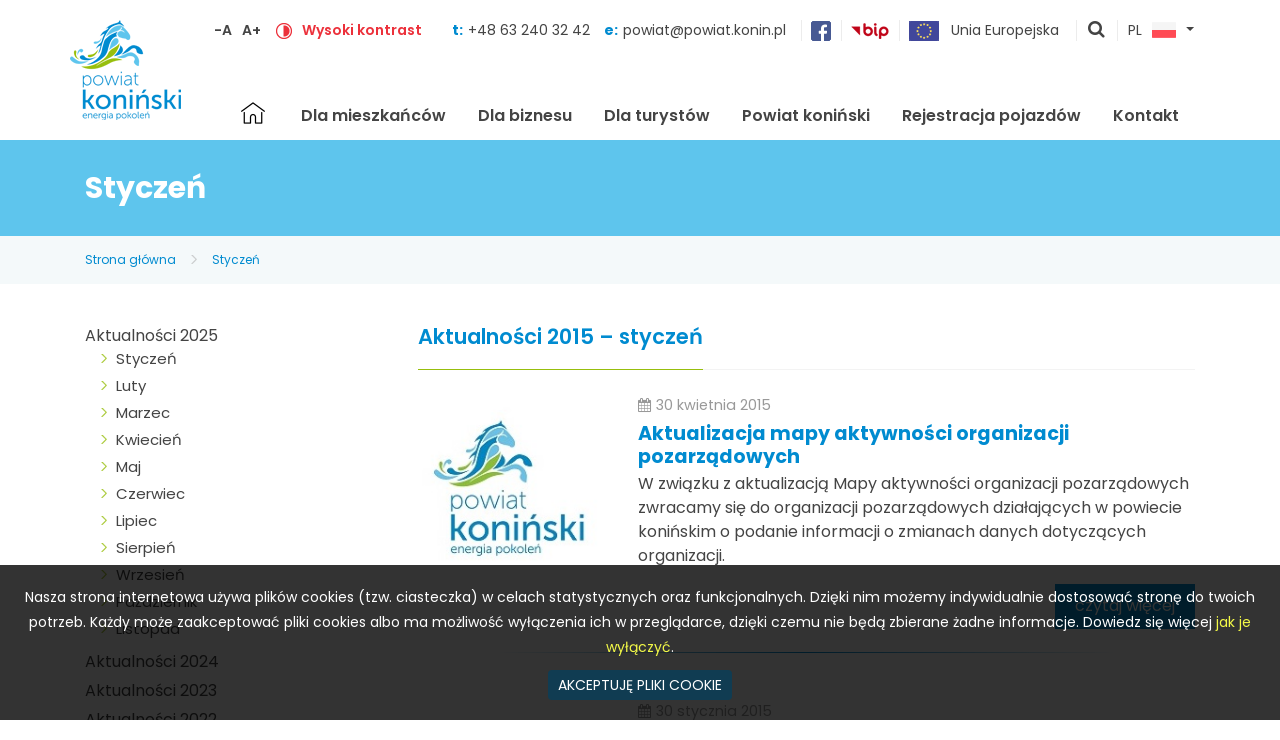

--- FILE ---
content_type: text/html; charset=UTF-8
request_url: https://powiat.konin.pl/aktualnosci-2015-styczen
body_size: 7585
content:

<!DOCTYPE HTML>
<html lang="pl"><head>
<meta charset="utf-8">
<meta http-equiv="X-UA-Compatible" content="IE=edge">
<meta name="viewport" content="width=device-width, initial-scale=1, shrink-to-fit=no">
<title>Styczeń</title>
<meta name="author" content="PERSABIO.pl">
<meta name="keywords" content="Koniński / Powiat / Konin / Starostwo Powiatowe w Koninie /">
<meta name="description" content="Koniński / Powiat / Konin / Starostwo Powiatowe w Koninie /">
<link rel="icon" href="https://powiat.konin.pl/favicon.ico">
<link rel="shortcut icon" href="https://powiat.konin.pl/favicon.ico">
<link media="all" rel="stylesheet" href="https://powiat.konin.pl/structure/css/lib-d686e1988c.css">
<link rel="stylesheet" href="https://powiat.konin.pl/structure/css/app-e6e6c17ccb.css">
<link rel="apple-touch-icon" sizes="57x57" href="/apple-icon-57x57.png">
            <link rel="apple-touch-icon" sizes="60x60" href="/apple-icon-60x60.png">
            <link rel="apple-touch-icon" sizes="72x72" href="/apple-icon-72x72.png">
            <link rel="apple-touch-icon" sizes="76x76" href="/apple-icon-76x76.png">
            <link rel="apple-touch-icon" sizes="114x114" href="/apple-icon-114x114.png">
            <link rel="apple-touch-icon" sizes="120x120" href="/apple-icon-120x120.png">
            <link rel="apple-touch-icon" sizes="144x144" href="/apple-icon-144x144.png">
            <link rel="apple-touch-icon" sizes="152x152" href="/apple-icon-152x152.png">
            <link rel="apple-touch-icon" sizes="180x180" href="/apple-icon-180x180.png">
            <link rel="icon" type="image/png" sizes="192x192"  href="/android-icon-192x192.png">
            <link rel="icon" type="image/png" sizes="32x32" href="/favicon-32x32.png">
            <link rel="icon" type="image/png" sizes="96x96" href="/favicon-96x96.png">
            <link rel="icon" type="image/png" sizes="16x16" href="/favicon-16x16.png">
            <link rel="manifest" href="/manifest.json">
            <meta name="msapplication-TileColor" content="#ffffff">
            <meta name="msapplication-TileImage" content="/ms-icon-144x144.png">
            <meta name="theme-color" content="#ffffff">
<meta property="og:url" content="https://powiat.konin.pl/">
<meta property="og:type" content="website">
<meta property="og:title" content="Powiat Koniński - energia pokoleń">
<meta property="og:image" content="/gfx/facebook_share.png">
<meta property="og:description" content="Wielka Pętla Wielkopolski / rekreacja / turystyka / jeziora / położenie / szlaki / wypoczynek / przyroda">
<link href="https://fonts.googleapis.com/css?family=Poppins:300,300i,400,600,700&display=swap&subset=latin-ext" rel="stylesheet"><script type="application/ld+json">
    {
      "@context": "https://schema.org",
      "@type": "GovernmentOrganization",
      "name": "Starostwo Powiatowe w Koninie",
      "url": "http://powiat.konin.pl/",
      "logo": "http://powiat.konin.pl/gfx/logo.png",
      address": {
        "@type": "PostalAddress",
        "addressLocality": "Konin, Polska",
        "addressRegion": "Wielkopolska",
        "postalCode": "62-510",
        "streetAddress": "Al. 1 Maja 9"
      },
      "email": "powiat@powiat.konin.pl",
      "telephone": "+48 (63) 240 32 00",
      "sameAs": "https://www.facebook.com/powiatkoninskiofficial/"
    }
    </script>
    
    <!-- Global site tag (gtag.js) - Google Analytics -->
<script async src="https://www.googletagmanager.com/gtag/js?id=UA-21745562-1"></script>
<script>
  window.dataLayer = window.dataLayer || [];
  function gtag(){dataLayer.push(arguments);}
  gtag("js", new Date());
  gtag("config", "UA-21745562-1");
</script>
</head><body class="pl site_858">

<a class="sr-only sr-only-focusable" href="#content">Skocz do zawartości</a><header class="header" id="top"><div class="container"><div class="row"><div class="col-12"><a href="/" class="logo" tabindex="0" accesskey="0"><img src="/gfx/logo.png" alt="Starostwo Powiatowe w koninie" /></a><a href="#" id="hamburger" tabindex="-1">Menu</a><div class="top_bar"><div class="top_bar__1"><a href="#" id="font-minus" title="zmniejsz rozmiar czcionki">-A</a><a href="#" id="font-plus" title="zwiększ rozmiar czcionki">A+</a></div><div class="top_bar__2"><a href="#" class="high_contrast" tabindex="-1" title="wł/wył wysoki kontrast"><img src="/gfx/kontrast.png" alt="wysoki kontrast"></a><a href="#" class="high_contrast" title="wł/wył wysoki kontrast">Wysoki kontrast</a></div><div class="top_bar__3">t:<a href="tel:+48632403242">+48 63 240 32 42 </a><span></span>e:<a href="mailto:powiat@powiat.konin.pl">powiat@powiat.konin.pl</a></div><div class="top_bar__4"><a href="https://www.facebook.com/powiatkoninskiofficial/" target="_blank"><img src="/gfx/facebook.png" alt="Facebook - Starostwo Powiatowe w koninie"></a></div><div class="top_bar__5"><a href="https://bip2.wokiss.pl/koninp/" target="_blank"><img src="/gfx/bip.png" alt="BIP - Starostwo Powiatowe w koninie"></a></div><div class="top_bar__6"><a href="/unia-europejska"><img src="/gfx/unia-europejska.png" alt="EU"> <span>Unia Europejska</span></a></div><div class="top_bar__7"><a href="#" id="show_search_engine" title="pokaż wyszukiwarkę">pokaż wyszukiwarkę</a></div><div class="top_bar__8"><div class="dropdown show" id="change-lang"><a class="btn btn-secondary dropdown-toggle" href="/" role="button" id="dropdownMenuLink" data-toggle="dropdown" aria-haspopup="true" aria-expanded="false">PL<img src="/gfx/flag_pl.png" alt=""></a><div class="dropdown-menu dropdown-menu-right" aria-labelledby="dropdownMenuLink"><a class="dropdown-item" href="/"><span>PL</span><img src="/gfx/flag_pl.png" alt=""></a>  </div></div></div></div><nav class="menu_top"><ul id="navbar"><li id="close_mobile_menu"><a href="#"></a></li><li class="home"><a href="/" title="strona gł&oacute;wna" >Strona gł&oacute;wna</a></li><li class="nav-item"  id="lit_116"><a accesskey="1"   class="nav-link" id="lt_116" href="/dla-mieszkancow"  >Dla mieszkańców</a></li><li class="nav-item"  id="lit_1089"><a accesskey="2"   class="nav-link" id="lt_1089" href="/dla-biznesu"  >Dla biznesu</a></li><li class="nav-item"  id="lit_118"><a accesskey="3"   class="nav-link" id="lt_118" href="/informacje-dla-turystow"  >Dla turystów</a></li><li class="nav-item"  id="lit_119"><a accesskey="4"   class="nav-link" id="lt_119" href="/powiat-koninski"  >Powiat koniński</a></li><li class="nav-item"  id="lit_1040"><a accesskey="5"   class="nav-link" id="lt_1040" href="https://bezkolejki.eu/spkonin"  target="_blank">Rejestracja pojazdów</a></li><li class="nav-item"  id="lit_12"><a accesskey="6"   class="nav-link" id="lt_12" href="/kontakt"  >Kontakt</a></li></ul></nav></div></div></div></header><section class="site_name"><div class="container"><div class="row"><div class="col-12"><h1>Styczeń</h1></div></div></section><section class="youarein"><main class="container"><div class="row"><div class="col-12"><a href="/">Strona gł&oacute;wna</a><span></span><a href="/aktualnosci-2015-styczen">Styczeń</a></div></div></section><div class="container"><div class="row"><div class="col-12"><div class="content column-left" id="content"><aside class="left_side side_19"><div class="box-template-simple"><div class="multicont_menu navbar_10662 multicont_menu_box"><nav><ul><li class="li_menu_1 has_child"><a href="/aktualnosci-2025">Aktualności 2025</a><ul class="ul_menu_2"><li class="li_menu_2"><a href="/aktualnosci-styczen-2025" >Styczeń</a></li><li class="li_menu_2"><a href="/aktualnosci-luty-2025" >Luty</a></li><li class="li_menu_2"><a href="/aktualnosci-marzec-2025" >Marzec</a></li><li class="li_menu_2"><a href="/aktualnosci-kwiecien-2025" >Kwiecień</a></li><li class="li_menu_2"><a href="/aktualnosci-maj-2025" >Maj</a></li><li class="li_menu_2"><a href="/aktualnosci-czerwiec-2025" >Czerwiec</a></li><li class="li_menu_2"><a href="/aktualnosci-lipiec-2025" >Lipiec</a></li><li class="li_menu_2"><a href="/aktualnosci-sierpien-2025" >Sierpień</a></li><li class="li_menu_2"><a href="/aktualnosci-wrzesien-2025" >Wrzesień</a></li><li class="li_menu_2"><a href="/aktualnosci-pazdziernik-2025" >Październik</a></li><li class="li_menu_2"><a href="/aktualnosci-listopad-2025" >Listopad</a></li></ul></li><li class="li_menu_1"><a href="/aktualnosci-2024">Aktualności 2024</a></li><li class="li_menu_1"><a href="/aktualnosci-2023">Aktualności 2023</a></li><li class="li_menu_1"><a href="/aktualnosci-2022">Aktualności 2022</a></li><li class="li_menu_1"><a href="/aktualnosci-2021">Aktualności 2021</a></li><li class="li_menu_1"><a href="/aktualnosci-2020">Aktualności 2020</a></li><li class="li_menu_1"><a href="/aktualnosci-2019">Aktualności 2019</a></li><li class="li_menu_1"><a href="/aktualnosci-2018">Aktualności 2018</a></li><li class="li_menu_1"><a href="/aktualnosci-2017">Aktualności 2017</a></li><li class="li_menu_1"><a href="/aktualnosci-2016">Aktualności 2016</a></li><li class="li_menu_1"><a href="/aktualnosci-2015">Aktualności 2015</a></li></ul></nav></div></div></aside><main class="multicontent"><div class="multicont_header"><h2><span>Aktualności 2015 – styczeń</span></h2></div><div class="list-news list-template-list"><div class="list-news-entry entry-photo"><div class="list-news-entry-photo"><figure><a href="/aktualnosci-2015-styczen/aktualizacja-mapy-aktywnosci-organizacji-pozarzadowych" title="kliknij aby przejść do treści" tabindex="-1"><img src="/php/image.php/2510-aktualizacja-mapy-aktywnosci-organizacji-pozarzadowych.jpg?width=768&image=/media_pliki/news_foto/2510-aktualizacja-mapy-aktywnosci-organizacji-pozarzadowych.jpg" alt="Aktualizacja mapy aktywności organizacji pozarządowych" class="news-photo-2510"></a></figure></div><div class="list-news-entry-content"><time class="list-news-entry-content-date">30 kwietnia 2015</time><h3 class="list-news-entry-content-name"><a href="/aktualnosci-2015-styczen/aktualizacja-mapy-aktywnosci-organizacji-pozarzadowych" title="kliknij aby przejść do treści">Aktualizacja mapy aktywności organizacji pozarządowych</a></h3><div class="list-news-entry-content-description">W związku z aktualizacją Mapy aktywności organizacji pozarządowych zwracamy się do organizacji pozarządowych działających w powiecie konińskim o podanie informacji o zmianach danych dotyczących organizacji.</div><div class="list-news-entry-content-button"><a href="/aktualnosci-2015-styczen/aktualizacja-mapy-aktywnosci-organizacji-pozarzadowych" title="kliknij aby przejść do treści" class="btn btn-primary" tabindex="-1">czytaj więcej</a></div></div></div><div class="list-news-entry entry-photo"><div class="list-news-entry-photo"><figure><a href="/aktualnosci-2015-styczen/komunikat-dla-platnikow-skladek-w-krus-ktorzy-nie-otrzymali-przekazow" title="kliknij aby przejść do treści" tabindex="-1"><img src="/php/image.php/2425-komunikat-dla-platnikow-skladek-w-krus-ktorzy-nie-otrzymali-przekazow.gif?width=768&image=/media_pliki/news_foto/2425-komunikat-dla-platnikow-skladek-w-krus-ktorzy-nie-otrzymali-przekazow.gif" alt="Komunikat dla płatnik&oacute;w składek w KRUS, kt&oacute;rzy nie otrzymali przekaz&oacute;w" class="news-photo-2425"></a></figure></div><div class="list-news-entry-content"><time class="list-news-entry-content-date">30 stycznia 2015</time><h3 class="list-news-entry-content-name"><a href="/aktualnosci-2015-styczen/komunikat-dla-platnikow-skladek-w-krus-ktorzy-nie-otrzymali-przekazow" title="kliknij aby przejść do treści">Komunikat dla płatników składek w KRUS, którzy nie otrzymali przekazów</a></h3><div class="list-news-entry-content-description">Kasa Rolniczego Ubezpieczenia Społecznego informuje w&nbsp;związku z&nbsp;monitami od&nbsp;rolnik&oacute;w o&nbsp;niedoręczeniu im imiennych przekaz&oacute;w z&nbsp;wysokością składek na&nbsp;ubezpieczenie społeczne i&nbsp;ubezpieczenie zdrowotne rolnik&oacute;w za&nbsp;I&nbsp;kwartał 2015 r., że&nbsp;składki na&nbsp;wymienione ubezpieczenia za&nbsp;rolnik&oacute;w i&nbsp;domownik&oacute;w obowiązują w&nbsp;takiej samej kwocie jak w&nbsp;IV kw. 2014 r. i&nbsp;należy je opłacić za&nbsp;I&nbsp;kw. 2015 r. do&nbsp;31 stycznia br.</div><div class="list-news-entry-content-button"><a href="/aktualnosci-2015-styczen/komunikat-dla-platnikow-skladek-w-krus-ktorzy-nie-otrzymali-przekazow" title="kliknij aby przejść do treści" class="btn btn-primary" tabindex="-1">czytaj więcej</a></div></div></div><div class="list-news-entry entry-photo"><div class="list-news-entry-photo"><figure><a href="/aktualnosci-2015-styczen/laureaci-tegorocznych-stypendiow-starosty" title="kliknij aby przejść do treści" tabindex="-1"><img src="/php/image.php/2424-laureaci-tegorocznych-stypendiow-starosty.jpg?width=768&image=/media_pliki/news_foto/2424-laureaci-tegorocznych-stypendiow-starosty.jpg" alt="Laureaci tegorocznych stypendi&oacute;w starosty" class="news-photo-2424"></a></figure></div><div class="list-news-entry-content"><time class="list-news-entry-content-date">30 stycznia 2015</time><h3 class="list-news-entry-content-name"><a href="/aktualnosci-2015-styczen/laureaci-tegorocznych-stypendiow-starosty" title="kliknij aby przejść do treści">Laureaci tegorocznych stypendiów starosty</a></h3><div class="list-news-entry-content-description">Mają doskonałe wyniki w nauce i szczeg&oacute;lne osiągnięcia w og&oacute;lnopolskich olimpiadach przedmiotowych, turniejach wiedzy i konkursach. Wczoraj w urzędzie odebrali listy gratulacyjne potwierdzające decyzję Zarządu Powiatu o przyznaniu im Stypendi&oacute;w Starosty Konińskiego.</div><div class="list-news-entry-content-button"><a href="/aktualnosci-2015-styczen/laureaci-tegorocznych-stypendiow-starosty" title="kliknij aby przejść do treści" class="btn btn-primary" tabindex="-1">czytaj więcej</a></div></div></div><div class="list-news-entry entry-photo"><div class="list-news-entry-photo"><figure><a href="/aktualnosci-2015-styczen/aglomeracja-koninska-dla-wspolpracy-samorzadow-konferencja-prasowa" title="kliknij aby przejść do treści" tabindex="-1"><img src="/php/image.php/2423-aglomeracja-koninska-dla-wspolpracy-samorzadow-konferencja-prasowa.jpg?width=768&image=/media_pliki/news_foto/2423-aglomeracja-koninska-dla-wspolpracy-samorzadow-konferencja-prasowa.jpg" alt="Aglomeracja konińska dla wsp&oacute;łpracy samorząd&oacute;w &ndash; konferencja prasowa" class="news-photo-2423"></a></figure></div><div class="list-news-entry-content"><time class="list-news-entry-content-date">29 stycznia 2015</time><h3 class="list-news-entry-content-name"><a href="/aktualnosci-2015-styczen/aglomeracja-koninska-dla-wspolpracy-samorzadow-konferencja-prasowa" title="kliknij aby przejść do treści">Aglomeracja konińska dla współpracy samorządów – konferencja prasowa</a></h3><div class="list-news-entry-content-description">Konferencja prasowa dotycząca zr&oacute;wnoważonego rozwoju, roli partnerstwa i realizowanych obecnie w ramach projektu działań odbyła się w środę (28 stycznia) w Starostwie Powiatowym w Koninie.</div><div class="list-news-entry-content-button"><a href="/aktualnosci-2015-styczen/aglomeracja-koninska-dla-wspolpracy-samorzadow-konferencja-prasowa" title="kliknij aby przejść do treści" class="btn btn-primary" tabindex="-1">czytaj więcej</a></div></div></div><div class="list-news-entry entry-photo"><div class="list-news-entry-photo"><figure><a href="/aktualnosci-2015-styczen/xvi-gala-powiatu-nagrodzono-najlepszych" title="kliknij aby przejść do treści" tabindex="-1"><img src="/php/image.php/2420-xvi-gala-powiatu-nagrodzono-najlepszych.jpg?width=768&image=/media_pliki/news_foto/2420-xvi-gala-powiatu-nagrodzono-najlepszych.jpg" alt="XVI Gala Powiatu - nagrodzono najlepszych" class="news-photo-2420"></a></figure></div><div class="list-news-entry-content"><time class="list-news-entry-content-date">26 stycznia 2015</time><h3 class="list-news-entry-content-name"><a href="/aktualnosci-2015-styczen/xvi-gala-powiatu-nagrodzono-najlepszych" title="kliknij aby przejść do treści">XVI Gala Powiatu - nagrodzono najlepszych</a></h3><div class="list-news-entry-content-description">Podziękowania, życzenia, statuetki i kwiaty&hellip; &ndash; tak nagradzając aktywność przedsiębiorc&oacute;w, społecznik&oacute;w, ludzi kultury oraz sportu &ndash; władze powiatu konińskiego podsumowały mijający rok w samorządzie.</div><div class="list-news-entry-content-button"><a href="/aktualnosci-2015-styczen/xvi-gala-powiatu-nagrodzono-najlepszych" title="kliknij aby przejść do treści" class="btn btn-primary" tabindex="-1">czytaj więcej</a></div></div></div><div class="list-news-entry entry-photo"><div class="list-news-entry-photo"><figure><a href="/aktualnosci-2015-styczen/z-v-sesji-rady-powiatu-koninskiego" title="kliknij aby przejść do treści" tabindex="-1"><img src="/php/image.php/2419-z-v-sesji-rady-powiatu-koninskiego.jpg?width=768&image=/media_pliki/news_foto/2419-z-v-sesji-rady-powiatu-koninskiego.jpg" alt="Z V sesji Rady Powiatu Konińskiego" class="news-photo-2419"></a></figure></div><div class="list-news-entry-content"><time class="list-news-entry-content-date">23 stycznia 2015</time><h3 class="list-news-entry-content-name"><a href="/aktualnosci-2015-styczen/z-v-sesji-rady-powiatu-koninskiego" title="kliknij aby przejść do treści">Z V sesji Rady Powiatu Konińskiego</a></h3><div class="list-news-entry-content-description">Starostwo Powiatowe w Koninie ma nowy regulamin. Decyzja o zmianach w strukturze organizacyjnej urzędu zapadła na wczorajszej sesji.</div><div class="list-news-entry-content-button"><a href="/aktualnosci-2015-styczen/z-v-sesji-rady-powiatu-koninskiego" title="kliknij aby przejść do treści" class="btn btn-primary" tabindex="-1">czytaj więcej</a></div></div></div></div><div class="pagination_mobile"><div class="pagination_mobile_counter">strona 1 z 2</div><ul class="pagination"><li class="active"><a href="/aktualnosci-2015-styczen/1">1</a></li><li><a href="/aktualnosci-2015-styczen/2" rel="next">Następna &raquo;</a></li></ul></div><div class="pagination_standard"><ul class="pagination"><li class="active"><a href="/aktualnosci-2015-styczen/1">1</a></li><li><a href="/aktualnosci-2015-styczen/2">2</a></li><li><a href="/aktualnosci-2015-styczen/2" rel="next">Następna &raquo;</a></li></ul></div></main></div></div></div></div><section><div class="container"><div class="row"><div class="col-12"><div class="logos"><div class="logos__header">Zobacz także:</div><div class="logos__list"><a href="https://omni-tlumacz.migam.org/queue/9NBJm7YI58eMzADcrQUC" tabindex="-1"><img src="/php/image.php/10-413-tlumacz-migam.png?height=70&image=/media_pliki/logotypy/10-413-tlumacz-migam.png" alt="Tłumacz Migam"></a><a href="/informacje-powiatowego-centrum-zarzadzania-kryzysowego" tabindex="-1"><img src="/php/image.php/11-852-powiatowe-centrum-zrzadzania-kryzysowego-w-koninie.png?height=70&image=/media_pliki/logotypy/11-852-powiatowe-centrum-zrzadzania-kryzysowego-w-koninie.png" alt="Powiatowe Centrum Zrządzania Kryzysowego w Koninie"></a><a href="https://www.pitax.pl/rozlicz/starostwo-powiatowe-w-koninie/" tabindex="-1"><img src="/php/image.php/13-233-rozlicz-pit-w-powiecie-koninskim.png?height=70&image=/media_pliki/logotypy/13-233-rozlicz-pit-w-powiecie-koninskim.png" alt="rozlicz PIT"></a><a href="https://www.mbp.konin.pl/" tabindex="-1"><img src="/php/image.php/14-597-miejska-biblioteka-publiczna-im.-zofii-urbanowskiej-w-koninie.jpg?height=70&image=/media_pliki/logotypy/14-597-miejska-biblioteka-publiczna-im.-zofii-urbanowskiej-w-koninie.jpg" alt="Logo Miejskiej Biblioteki Publicznej im. Zofii Urbanowskiej w Koninie"></a><a href="https://aglomeracjakoninska.org/" tabindex="-1"><img src="/php/image.php/15-367-stowarzyszenie-aglomeracja-koninska.jpg?height=70&image=/media_pliki/logotypy/15-367-stowarzyszenie-aglomeracja-koninska.jpg" alt="Logo Stowarzyszenia Aglomeracji Konińskiej"></a></div></div></div></div></div></section><footer class="footer"><div class="container"><div class="row footer__contact"><div class="col-12 col-md-6 col-lg-3"><a href="/" class="footer__logo" tabindex="-1"><img src="/gfx/logo-footer.png" alt="Starostwo Powiatowe w Koninie"></a></div><div class="col-12 col-md-6 col-lg-3"><div><strong>Starostwo Powiatowe w Koninie</strong></div>

<div>Al. 1 Maja 9</div>

<div>62-510 Konin</div>

<div><a href="https://goo.gl/maps/e7RGsd3K1TrjeCjj9" target="_blank">Zobacz na mapie</a></div>
</div><div class="col-12 col-md-6 col-lg-3"><div><strong>Sekretariat Starosty Konińskiego</strong></div>

<div>tel. (+48 63) 240-32-00</div>
<div>fax (+48 63) 240-32-01</div>

<div>e-mail: <a href="mailto:powiat@powiat.konin.pl">powiat@powiat.konin.pl</a></div>

</div><div class="col-12 col-md-6 col-lg-3"><div><strong>Punkt informacyjny</strong></div>

<div>tel. (+48 63) 240-32-42</div>

<div><strong>Wydział Rozwoju i Promocji</strong></div>

<div>e-mail: <a href="mailto:promocja@powiat.konin.pl">promocja@powiat.konin.pl</a></div>
</div></div><div class="row footer__menus"><div class="col-12 col-md-6 col-lg-3"><div class="footer__menus__name">Dla mieszkańców</div><nav class="footer__menus__links"><ul><li><a href="/zarezerwuj-wizyte-w-wydziale-komunikacji"  >Zarezerwuj wizytę w Wydziale Komunikacji</a></li><li><a href="/organizacje-pozarzadowe"  >Organizacje pozarządowe</a></li><li><a href="/nieodplatna-pomoc-prawna-i-nieodplatne-poradnictwo-obywatelskie"  >Nieodpłatna pomoc prawna i nieodpłatne poradnictwo obywatelskie</a></li><li><a href="http://bip.powiat.konin.pl/koninp/bip/sprawy/wykaz-zalatwianych-spraw-przez-wydzialybiura-formularze-do-pobrania.html"  target="_blank">Wnioski do pobrania</a></li><li><a href="/powiatowy-doradca-klimatyczny"  >Powiatowy Doradca Klimatyczny</a></li><li><a href="http://dialog.powiat.konin.pl/"  target="_blank">Dialog Społeczny</a></li><li><a href="/placowki-kultury"  >Placówki kultury</a></li><li><a href="/biblioteki"  >Biblioteki</a></li><li><a href="/kola-gospodyn-wiejskich"  >Koła Gospodyń Wiejskich</a></li><li><a href="/amatorski-ruch-artystyczny"  >Amatorski ruch artystyczny</a></li><li><a href="/tworzymy-kalendarz-imprez"  >Tworzymy Kalendarz Imprez</a></li><li><a href="/1_procent_powiat_koninski"  >Zostaw 1,5% podatku w powiecie konińskim</a></li></ul></nav><div class="footer__menus__name">Dla biznesu</div><nav class="footer__menus__links"><ul><li><a href="/powiat-w-liczbach"  >Powiat w liczbach</a></li><li><a href="/inwestuj-w-powiecie"  >Inwestuj w Powiecie</a></li><li><a href="/instytucje-wspierajace-przedsiebiorczosc"  >Instytucje wspierające przedsiębiorczość</a></li><li><a href="/pomoc-dla-biznesu"  >Programy pomocowe dla przedsiębiorców</a></li></ul></nav></div><div class="col-12 col-md-6 col-lg-3"><div class="footer__menus__name">Dla turystów</div><nav class="footer__menus__links"><ul><li><a href="/szlaki-rowerowe"  >Szlaki rowerowe</a></li><li><a href="/wielka-petla-wielkopolski"  >Wielka Pętla Wielkopolski</a></li><li><a href="/windsurfing"  >Windsurfing</a></li><li><a href="/nurkowanie"  >Nurkowanie</a></li><li><a href="/kapieliska"  >Kąpieliska</a></li><li><a href="/szlaki-kulturowe"  >Szlaki kulturowe</a></li><li><a href="/szlak-konny"  >Szlak konny</a></li><li><a href="/ciekawe-miejsca"  >Ciekawe miejsca</a></li><li><a href="/baza-noclegowa"  >Baza noclegowa</a></li><li><a href="/wedkarstwo"  >Wędkarstwo</a></li></ul></nav></div><div class="col-12 col-md-6 col-lg-3"><div class="footer__menus__name">Powiat koniński</div><nav class="footer__menus__links"><ul><li><a href="/rys-historyczny"  >Rys historyczny</a></li><li><a href="/srodowisko-przyrodnicze"  >Środowisko przyrodnicze</a></li><li><a href="/wspolpraca-zagraniczna"  >Współpraca zagraniczna</a></li><li><a href="/gminy"  >Gminy</a></li><li><a href="/powstanie-styczniowe-na-ziemi-koninskiej-1"  >Powstanie styczniowe na Ziemi Konińskiej</a></li></ul></nav><div class="footer__menus__name">Na skróty</div><nav class="footer__menus__links"><ul><li><a href="https://bip2.wokiss.pl/koninp/bip/powiat-i-wladze-powiatu/organy-powiatu/rada-powiatu/transmisja-z-sesji-rady-powiatu.html"  target="_blank">Transmisja sesji Rady Powiatu Konińskiego</a></li><li><a href="/unia-europejska"  >Projekty europejskie i krajowe</a></li><li><a href="https://konin.geoportal2.pl/"  target="_blank">Geoportal Powiatu Konińskiego</a></li><li><a href="/powiat-dla-seniora"  >Powiat dla seniora</a></li><li><a href="/wydawnictwa-i-multimedia"  >Wydawnictwa i multimedia</a></li><li><a href="/oferta-edu"  >Oferta edukacyjna</a></li><li><a href="/pogoda-w-powiecie"  >Pogoda w powiecie</a></li><li><a href="/kalendarium-wydarzen-2024"  >Kalendarium wydarzeń</a></li></ul></nav></div><div class="col-12 col-md-6 col-lg-3"><div class="footer__menus__name">Samorząd Powiatowy</div><nav class="footer__menus__links"><ul><li><a href="/symbole-powiatu"  >Symbole powiatu</a></li><li><a href="/zarzad-powiatu-koninskiego"  >Zarząd Powiatu Konińskiego</a></li><li><a href="/radni-powiatu-koninskiego"  >Radni Powiatu Konińskiego</a></li><li><a href="/regulamin-organizacyjny-statut-powiatu"  >Regulamin Organizacyjny / Statut Powiatu</a></li><li><a href="/jednostki-organizacyjne-powiatu"  >Jednostki organizacyjne powiatu</a></li><li><a href="/patronat-honorowy-starosty-koninskiego"  >Patronat honorowy Starosty Konińskiego</a></li><li><a href="/zasluzony-dla-powiatu-koninskiego"  >Zasłużony dla Powiatu Konińskiego</a></li><li><a href="/nagroda-za-dzialalnosc-na-rzecz-rozwoju-powiatu-koninskiego"  >Nagroda za działalność na rzecz rozwoju powiatu konińskiego</a></li><li><a href="/nieruchomosci"  >Postępowania dotyczące nieruchomości</a></li></ul></nav><div class="footer__menus__name">Dodatkowe</div><nav class="footer__menus__links"><ul><li><a href="/polityka-prywatnosci"  >Polityka prywatności</a></li><li><a href="/informacje-o-cookies"  >Informacje o cookies</a></li><li><a href="http://bip.powiat.konin.pl/koninp/"  target="_blank">Biuletyn Informacji Publicznej</a></li><li><a href="/deklaracja-dostepnosci"  >Deklaracja dostępności</a></li><li><a href="https://www.facebook.com/powiatkoninskiofficial/"  target="_blank">Facebook</a></li></ul></nav></div></div></div></footer><div class="footer2"><div class="container"><div class="row"><div class="col-12 col-lg-8 pb-5 pb-lg-0 text-center text-lg-left">&copy; 2023 Starostwo Powiatowe w Koninie &ndash; Wszelkie prawa zastrzeżone</div><div class="col-12 col-lg-4 text-center text-lg-right">Realizacja: <a href="https://wrconsulting.pl/" target="_blank">WR Consulting</a></div></div></div></div><div class="cookie_acept"><div class="cookie_contener">Nasza strona internetowa używa plik&oacute;w cookies (tzw. ciasteczka) w celach statystycznych oraz funkcjonalnych. Dzięki nim możemy indywidualnie dostosować stronę do twoich potrzeb. Każdy może zaakceptować pliki cookies albo ma możliwość wyłączenia ich w przeglądarce, dzięki czemu nie będą zbierane żadne informacje. Dowiedz się więcej <a href="http://ciasteczka.eu/#jak-wylaczyc-ciasteczka">jak je wyłączyć</a>.</div> <a href="#" title="kliknij" class="cookie_a" id="cookie_accept_button">AKCEPTUJĘ PLIKI COOKIE</a></div><div class="upscroll" title="przewiń stronę do góry"></div><div class="opacity_div"></div><div class="modal fade modal-communicator"><div class="modal-dialog modal-info" role="document"><div class="modal-content"><div class="modal-header"><h5 class="modal-title">KOMUNIKAT</h5><button type="button" class="close" data-dismiss="modal" aria-label="Close"><span aria-hidden="true">&times;</span></button></div><div class="modal-body"><p></p></div><div class="modal-footer"><button type="button" class="btn btn-primary" data-dismiss="modal">Zamknij</button></div></div></div></div><div class="modal fade modal-search"><div class="modal-dialog modal-info" role="document"><div class="modal-content"><div class="modal-header"><h5 class="modal-title">WYSZUKIWARKA</h5><button type="button" class="close" data-dismiss="modal" aria-label="Close"><span aria-hidden="true">&times;</span></button></div><div class="modal-body"><div id="search_info"></div><form method="get" action="/wyniki-wyszukiwania" onsubmit="return searchCheck();"><label for="phrase" class="d-none">Szukana fraza</label><input type="text" name="phrase" id="phrase" value="" placeholder="szukana fraza"><input type="submit" name="search_button" id="search_button" value="Szukaj"></form></div></div></div></div>



                    
        


<style>.news-photo-2510 {object-position:50% 50%;}.news-photo-2425 {object-position:50% 50%;}.news-photo-2424 {object-position:50% 50%;}.news-photo-2423 {object-position:50% 50%;}.news-photo-2420 {object-position:50% 50%;}.news-photo-2419 {object-position:50% 50%;}</style>
<script  src="https://maps.google.com/maps/api/js?key=AIzaSyAVuHdk7UQzz2S-tAKy8gGWgWE36b2ZbhU"></script>
<script  src="https://powiat.konin.pl/structure/js/lib-015f00348a.js"></script>
<script  src="https://powiat.konin.pl/structure/js/app-5534621ebc.js"></script>
<script>var enter_name = 'Podaj swoje imię';var enter_email = 'Podaj sw&oacute;j E-mail';var enter_valid_email = 'Podaj prawidłowy adres E-mail';var enter_content = 'Wpisz treść zapytania';var contact_permission = 'Wyrażenie zgody na przetwarzanie danych jest wymagane.';var enter_phrase = 'Wpisz wyszukiwaną frazę.';var folder_ajax = '/ajax_strona/';var kod_ver = '529aa53e087133e58069a577975d932d';var delay = 3000;var id_google_maps = 0;var lang_id = 1;var zaloba = 0;</script>

<script>jQuery(function () {visitors_count(858,"aktualnosci-2015-styczen",1,"/aktualnosci-2015-styczen");})</script></body></html>


--- FILE ---
content_type: text/css
request_url: https://powiat.konin.pl/structure/css/app-e6e6c17ccb.css
body_size: 9745
content:
.site_zawartosc .opacity_content a{color:#008bd0}.site_zawartosc .opacity_content a:hover{color:#008bd0;text-decoration:underline}.site_zawartosc .opacity_content a:focus{text-decoration:none;outline:1px solid red;color:#008bd0}.site_zawartosc .opacity_content a:active{text-decoration:none;color:#008bd0}.site_zawartosc .opacity_content a:visited{text-decoration:none;color:#103c52}.dbager_content{position:relative;z-index:999999;text-align:left;padding:10px;border:2px solid #4a72bd;margin-top:20px;background-color:#fff;font:10px verdana;color:#000;word-break:break-all}#pluj{z-index:9999999;position:absolute;top:10px;left:10px;min-height:40px;height:auto;background-color:#FFFFCC;border:1px solid #006699;padding:10px 40px 0px 20px;font:12px verdana;color:#000;width:1200px;text-align:left;overflow:hidden}#pluj div{font:600 12px verdana;color:#006699;margin-bottom:15px}#pluj span pre{font:12px verdana;color:#000;line-height:140%}#pluj #pluj_img3{border:none;position:absolute;right:5px;top:5px;cursor:pointer}#pluj #pluj_img2{border:none;position:absolute;right:50px;top:5px;cursor:pointer}#pluj #pluj_img1{border:none;position:absolute;right:50px;top:5px;cursor:pointer}#pluj .span_pluj div{font:700 12px verdana;color:#000;margin-bottom:0}#pluj .span_pluj .klucz_pluj{color:#be0d0d}#pluj .span_pluj .string_pluj{color:#555}.edit_panel{position:absolute;top:0;right:0;padding:10px 0 0 0;background-color:#303946;text-align:left;z-index:9999999}.edit_panel_header{padding:0 30px 10px 30px;text-align:center}.edit_panel_header a{text-decoration:none;vertical-align:middle}.edit_panel_header a:last-child{margin-left:10px;color:#fff;font-size:20px;font-family:"verdana"}.edit_panel_header a:last-child:hover{text-decoration:underline}.edit_panel_linki ul{list-style-type:none;margin:0;padding:0}.edit_panel_linki ul a{display:block;padding:10px 30px 10px 15px;background-color:#262d37;color:#b2b3b5;position:relative;font-family:"verdana";font-size:14px}.edit_panel_linki ul a:hover{background-color:#1b2027;color:#fff;text-decoration:none}.edit_panel_linki ul a::after{content:'\f105';font-family:'FontAwesome';color:#b2b3b5;font-size:14px;position:absolute;top:10px;right:12px}.edit_panel_linki ul a::before{content:"";font-size:14px;color:#b2b3b5;margin-right:8px;font-family:"FontAwesome"}.edit_panel_linki .edit_link a::before{content:"\f0c1"}.edit_panel_linki .edit_link_zawartosc a::before{content:"\f0c1"}.edit_panel_linki .edit_news a::before{content:"\f022"}.edit_panel_linki .edit_news_zawartosc a::before{content:"\f022"}.edit_panel_linki .edit_produkt a::before{content:"\f1b3"}.edit_panel_linki .edit_news_kat a::before{content:"\f0cb"}.edit_panel_linki .edit_firma a::before{content:"\f275"}.edit_panel_linki .edit_blog a::before{content:"\f004"}.edit_panel_linki .edit_realizacje a::before{content:"\f087"}.edit_panel_linki .edit_inspiracje a::before{content:"\f1e5"}.edit_panel_linki .edit_komentarze a::before{content:"\f0e6";font-size:16px}.edit_panel_footer a{display:block;text-align:center;padding:5px 0px;color:#fff;text-decoration:none}.edit_panel_footer a:hover{color:#fff;text-decoration:none;background-color:#1b2027}.edit_panel_footer a::before{content:"\f102";font-size:16px;color:#fff;font-family:"FontAwesome"}.smal_future .edit_panel_footer a::before{content:"\f103"}.smal_future .edit_panel_linki{display:none}.smal_future .edit_panel_footer{border-top:1px solid #1b2027}.smal_future .edit_panel_header{padding-left:10px;padding-right:10px}.smal_future .edit_panel_header a:last-child{display:none}.table_contact .d-lg-table-cell{width:100%}@media (min-width: 992px){.table_contact .d-lg-table-cell{width:50%}}.table_contact .form-check-label{font-size:smaller}.table_contact__button button{width:100%}@media (min-width: 992px){.table_contact__button button{width:auto}}.box-template-standard{padding:1rem 1rem}@media (min-width: 992px){.box-template-standard{padding:2rem 2rem}}.box-template-simple{padding:0}.box-template-top-bottom{padding:1rem 0}@media (min-width: 992px){.box-template-top-bottom{padding:2rem 0}}.multicont_menu{padding-top:1rem;padding-bottom:1rem}.multicont_menu ul{list-style-type:none;padding:0;margin:0}.multicont_menu ul li{padding:0;margin:0}.multicont_menu ul li ul{padding-left:1rem}.multicont_menu nav>ul>li::before{display:inline-block;width:6px;height:6px;content:"";background-color:#999;margin-right:.5rem;vertical-align:middle;position:relative;top:-1px}.multicont_menu nav>ul>li li::before{display:inline-block;width:6px;height:6px;content:"";background-color:#aaa;margin-right:.5rem;vertical-align:middle;position:relative;border-radius:3px;top:-1px}.multicont_menu.multicont_menu_box{padding-top:0}.multicont_menu.multicont_menu_box a{text-decoration:none;color:#444;font-weight:400}.multicont_menu.multicont_menu_box a:hover{color:#008bd0}.multicont_menu.multicont_menu_box a.active{color:#008bd0;font-weight:700}.multicont_menu.multicont_menu_box nav>ul>li{padding-bottom:5px}.multicont_menu.multicont_menu_box nav>ul>li::before{display:none !important}.multicont_menu.multicont_menu_box nav>ul>li ul li{padding-bottom:5px;font-size:.9375rem;padding-left:15px;position:relative}.multicont_menu.multicont_menu_box nav>ul>li ul li::before{content:"";width:6px;height:9px;background-color:transparent;border-radius:0;background-image:url(/gfx/array_right_green.png);background-repeat:no-repeat;background-position:0 0;position:absolute;left:0;top:6px}.multicont_header h1,.multicont_header h2,.multicont_header h3,.multicont_header h4,.multicont_header h5,.multicont_header h6{color:#008bd0;font-size:1.125rem;margin:0 0 25px 0;padding:0;border-bottom:1px solid #f3f3f3;text-align:left;font-weight:600}@media (min-width: 992px){.multicont_header h1,.multicont_header h2,.multicont_header h3,.multicont_header h4,.multicont_header h5,.multicont_header h6{font-size:1.3125rem}}.multicont_header h1 span,.multicont_header h2 span,.multicont_header h3 span,.multicont_header h4 span,.multicont_header h5 span,.multicont_header h6 span{display:inline-block;padding-bottom:20px;position:relative}.multicont_header h1 span::before,.multicont_header h2 span::before,.multicont_header h3 span::before,.multicont_header h4 span::before,.multicont_header h5 span::before,.multicont_header h6 span::before{content:"";height:1px;width:100%;background-color:#97be0d;position:absolute;left:0;bottom:-1px}.multicont_photo{text-align:center;padding-bottom:1rem;padding-top:1rem}.multicont_photo img{max-width:100%}.multicont_photo figure{margin-bottom:0}.multicont_photo__contener{position:relative;max-width:100%}.multicont_photo__contener.cover_photo{overflow:hidden}@media (max-width: 375px){.multicont_photo__contener.cover_photo{width:100% !important}}.multicont_photo__contener.cover_photo img{width:100%;height:100%;-o-object-fit:cover;object-fit:cover}.multicont_photo.photo_template_simple .multicont_photo__contener{margin:0 auto;display:inline-block}.multicont_photo.photo_template_top .multicont_photo__contener{margin:0 auto;display:inline-block}.multicont_photo.photo_template_top .photo_description{padding:0.5rem 0;font-size:0.8rem;margin:0 auto;display:block}@media (max-width: 375px){.multicont_photo.photo_template_top .photo_description{width:100% !important}}.multicont_photo.photo_template_left,.multicont_photo.photo_template_right{display:flex;flex-direction:column;flex-wrap:nowrap;justify-content:flex-start;align-items:flex-start}@media (min-width: 992px){.multicont_photo.photo_template_left,.multicont_photo.photo_template_right{flex-direction:row}.multicont_photo.photo_template_left .multicont_photo__contener,.multicont_photo.photo_template_right .multicont_photo__contener{position:relative;top:5px}}@media (max-width: 992px){.multicont_photo.photo_template_left .multicont_photo__contener,.multicont_photo.photo_template_right .multicont_photo__contener{margin:0 auto}}.multicont_photo.photo_template_left .photo_description,.multicont_photo.photo_template_right .photo_description{text-align:left}@media (min-width: 992px){.multicont_photo.photo_template_left .photo_description,.multicont_photo.photo_template_right .photo_description{padding-left:20px}}@media (max-width: 992px){.multicont_photo.photo_template_left .photo_description,.multicont_photo.photo_template_right .photo_description{padding-left:0;padding-top:20px;flex-basis:100% !important;width:100% !important}}.multicont_photo.photo_template_right .photo_description{order:0}@media (min-width: 992px){.multicont_photo.photo_template_right .photo_description{padding-left:0;padding-right:20px}}@media (max-width: 992px){.multicont_photo.photo_template_right .photo_description{order:1;padding-right:0}}.multicont_file{padding-bottom:.5rem}.multicont_file__item{display:flex;flex-wrap:nowrap;justify-content:flex-start;align-items:center}.multicont_file__item .f_icon{font-size:2rem;padding-right:10px}.multicont_file__description{font-size:smaller}.multicont_mapa{padding-top:.25rem;padding-bottom:.25rem}.multicont_mapa .multicont_contentMap{width:100%;height:300px}.multicont_mapa.multicont_mapa_box .multicont_contentMap{height:200px}.multicont_gal{padding-top:1rem;padding-bottom:1rem;display:flex;flex-direction:row;flex-wrap:wrap;justify-content:flex-start;align-items:flex-start}.multicont_gal figure{width:100%;overflow:hidden;position:relative;margin:0}.multicont_gal figure img{width:100%;height:100%;-o-object-fit:cover;object-fit:cover}.multicont_gal.photo_count_1 .multicont_gal__item{flex-basis:100%;margin-bottom:2rem}.multicont_gal.photo_count_1 figure{height:300px}@media (min-width: 768px){.multicont_gal.photo_count_1 figure{height:400px}}.multicont_gal.photo_count_2 .multicont_gal__item{flex-basis:100%;margin-bottom:2.875rem}@media (min-width: 768px){.multicont_gal.photo_count_2 .multicont_gal__item{flex-basis:48%;margin-right:4%}.multicont_gal.photo_count_2 .multicont_gal__item:nth-child(2n){margin-right:0}}.multicont_gal.photo_count_2 figure{height:300px}.multicont_gal.photo_count_3 .multicont_gal__item{flex-basis:100%;margin-bottom:1.375rem}@media (min-width: 768px){.multicont_gal.photo_count_3 .multicont_gal__item{flex-basis:32%;margin-right:2%}.multicont_gal.photo_count_3 .multicont_gal__item:nth-child(3n){margin-right:0}}.multicont_gal.photo_count_3 figure{height:200px}.multicont_gal.photo_count_4 .multicont_gal__item{flex-basis:100%;margin-bottom:1.25rem}@media (min-width: 768px){.multicont_gal.photo_count_4 .multicont_gal__item{flex-basis:48%;margin-right:4%}.multicont_gal.photo_count_4 .multicont_gal__item:nth-child(2n){margin-right:0}}@media (min-width: 992px){.multicont_gal.photo_count_4 .multicont_gal__item{flex-basis:23.5%;margin-right:2%}.multicont_gal.photo_count_4 .multicont_gal__item:nth-child(2n){margin-right:2%}.multicont_gal.photo_count_4 .multicont_gal__item:nth-child(4n){margin-right:0}}.multicont_gal.photo_count_4 figure{height:150px}.multicont_gal.whole_photo figure{height:auto !important}.multicont_gal .gall-description{padding-top:.5rem}.multicont_gal .gall-title{font-size:1rem;margin:0;padding:0 0 1rem 0}.multicont_gal .gall-text{font-size:.875rem}.multicont_gal .gall-button{text-align:right;padding-top:.5rem}.multicont_text{padding-bottom:1rem}.multicont_text.bigger-font{font-size:larger}.multicont_text blockquote{font-style:italic;font-family:Georgia, Times, "Times New Roman", serif;padding:2px 0;border-style:solid;border-color:#ccc;border-width:0;padding-left:20px;border-left-width:5px;margin:1rem}.multicont_text blockquote p:last-of-type{margin-bottom:0}.multicont_text ul,.multicont_text ol{margin-top:1rem;margin-bottom:1rem}.multicont_text ul{list-style-type:none;padding-left:0}.multicont_text ul li{padding-left:26px;background-image:url(/gfx/array_right_green.png);background-position:10px 7px;background-repeat:no-repeat}.multicont_text img,.multicont_text iframe{max-width:100% !important}.multicont_text table img{margin-left:0 !important;margin-right:0 !important}.list-news-kat-description{padding-bottom:2rem}.list-news{padding-bottom:1.5rem}.list-template-faq .card{margin-bottom:1rem}.list-template-card{display:flex;flex-direction:row;flex-wrap:wrap;justify-content:space-between;align-items:flex-start;align-content:flex-start}.list-template-card .news-box{width:100%;flex-basis:100%;border:1px solid #ddd;margin-bottom:2rem}@media (min-width: 768px){.list-template-card .news-box{width:48%;flex-basis:48%}}.list-template-card .news-box__photo{height:180px}@media (min-width: 768px){.list-template-card .news-box__photo{height:200px}}.list-template-card .news-box__photo figure{width:100%;position:relative;overflow:hidden;height:100%}.list-template-card .news-box__photo img{max-width:100%;height:100%;width:100%;-o-object-fit:cover;object-fit:cover}.list-template-card .news-box__body{padding:10px 10px 15px 10px}.list-template-card .news-box__body__date{font-size:.9rem;color:#999;padding-bottom:.4rem}.list-template-card .news-box__body__date::before{content:'\f073';font-size:0.9rem;font-family:"FontAwesome";display:inline-block;margin-right:5px;font-weight:300}.list-template-card .news-box__body__name{margin:0;padding-bottom:1rem;padding-top:0;font-size:1.2rem;font-weight:400}@media (min-width: 768px){.list-template-card .news-box__body__name{min-height:65px}}.list-template-card .news-box__body__description{padding-bottom:1rem}@media (min-width: 768px){.list-template-card .news-box__body__description{min-height:90px}}.list-template-card .news-box__body__button{text-align:center}.list-template-list .list-news-entry{position:relative;padding-bottom:1.5rem;margin-bottom:1.5rem}.list-template-list .list-news-entry::after{content:"";display:block;height:1px;width:100%;position:absolute;left:0;bottom:0;background:#9e8f86;background:linear-gradient(to right, #fff 10%, #008bd0 50%, #fff 90%)}.list-template-list .list-news-entry-content{padding-top:1rem}@media (min-width: 992px){.list-template-list .list-news-entry-content{padding-top:0}}.list-template-list .list-news-entry-content-date{font-size:.9rem;color:#999;padding-bottom:.4rem;display:block}.list-template-list .list-news-entry-content-date::before{content:'\f073';font-size:0.9rem;font-family:"FontAwesome";display:inline-block;margin-right:5px;font-weight:300}.list-template-list .list-news-entry-content-name{margin:0;padding-bottom:.2rem;padding-top:0;font-size:1.2rem;font-weight:700}@media (min-width: 992px){.list-template-list .list-news-entry-content-name{padding-bottom:.2rem;padding-top:0}}.list-template-list .list-news-entry-content-description{padding-bottom:1rem}.list-template-list .list-news-entry-content-button{text-align:center}@media (min-width: 992px){.list-template-list .list-news-entry-content-button{text-align:right}}.list-template-list .list-news-entry.entry-photo{display:flex;position:relative;flex-direction:column;margin-bottom:3rem}@media (min-width: 992px){.list-template-list .list-news-entry.entry-photo{flex-direction:row}}.list-template-list .list-news-entry.entry-photo .list-news-entry-photo{flex-basis:100%;text-align:center;width:100%}@media (min-width: 992px){.list-template-list .list-news-entry.entry-photo .list-news-entry-photo{flex-basis:220px;width:220px;padding-right:2rem}}.list-template-list .list-news-entry.entry-photo .list-news-entry-photo figure{width:100%;position:relative;overflow:hidden;height:188px}.list-template-list .list-news-entry.entry-photo .list-news-entry-photo img{max-width:100%;height:100%;width:100%;-o-object-fit:cover;object-fit:cover}@media (min-width: 992px){.list-template-list .list-news-entry.entry-photo .list-news-entry-content{width:calc(100% - 220px)}}.pagination{display:none;text-align:center}.pagination li{display:inline-block;vertical-align:middle;padding:0 5px;font-size:16px}.pagination li a{display:inline-block;padding:8px 15px;border:1px solid #ddd;border-radius:0px;background-color:#fff}.pagination li a:hover{color:#fff;text-decoration:none;background-color:#008bd0;border-color:#008bd0}.pagination li.active a{color:#fff;text-decoration:none;background-color:#008bd0;border-color:#008bd0}@media (min-width: 992px){.pagination{display:block}}.pagination_mobile{text-align:center;display:block}.pagination_mobile .pagination{display:block}@media (min-width: 992px){.pagination_mobile{display:none}}.pagination_mobile_counter{padding-bottom:1rem}.list-template-faq .btn-link{color:#12648d;font-weight:700;text-align:left}.news_content_kat{display:flex;align-items:center;justify-content:space-between}.news_content_date{font-size:.9rem;color:#999;padding-bottom:.4rem}.news_content_date::before{content:'\f073';font-size:0.9rem;font-family:"FontAwesome";display:inline-block;margin-right:5px;font-weight:300}.news_content_photo{margin-bottom:1rem;height:300px}.news_content_photo figure{width:100%;position:relative;overflow:hidden;height:100%}.news_content_photo img{max-width:100%;height:100%;width:100%;-o-object-fit:cover;object-fit:cover}.news_content_back{position:relative}.news_content_back::before{content:"";display:block;height:1px;width:60%;position:absolute;right:0;top:10px;background:#fff;background:linear-gradient(to right, #fff 0%, #62554e 100%)}.news_content_back a{color:#12648d}.news_content_back a::before{content:'\f100';font-size:0.8rem;font-family:"FontAwesome";display:inline-block;margin-right:5px}.news_content_back a:hover{color:#12648d}.komunikator_content22{background-color:#fff;border:1px solid #f5f5f5;padding:20px 20px 40px 20px;position:relative;border-radius:2px;margin-bottom:2rem}.komunikator_content22::after{content:"";height:3px;width:90%;background-color:#5ec5ed;position:absolute;left:5%;bottom:-2px}.komunikator_content22 .komunikator2_header{font-size:1rem;color:#a1a1a1;text-align:center;line-height:100%}.komunikator_content22 .komunikator2_title{text-align:center;margin-bottom:2rem;font-size:1.8rem;position:relative}.komunikator_content22 .komunikator2_title span{background-color:#fff;padding-left:15px;padding-right:15px;position:relative;z-index:20}.komunikator_content22 .komunikator2_title::after{content:"";height:1px;width:100%;background-color:#dfdfdf;position:absolute;left:0;top:50%;z-index:10;margin-top:-1px}.komunikator_content22 .komunikator2_title.komunikator2_info span{color:#edbb36}.komunikator_content22 .komunikator2_info::after{background-color:#edbb36}.komunikator_content22 .komunikator2_ok span{color:#a6d651}.komunikator_content22 .komunikator2_ok::after{background-color:#a6d651}.komunikator_content22 .komunikator2_error span{color:#d63737}.komunikator_content22 .komunikator2_error::after{color:#d63737;background-color:#d63737}.komunikator_content22 .komunikator2_img{text-align:center;padding-bottom:20px}.komunikator_content22 .komunikator2_txt{padding-bottom:13px;padding-top:13px;position:relative;text-align:center;color:#0c2e31;font-size:1rem;font-weight:700;line-height:160%}.komunikator_content22 .komunikator2_txt::after{content:"";position:absolute;display:block;height:1px;width:60%;top:0px;left:20%;border-top:2px dotted #dfdfdf}.komunikator_content22 .komunikator2_txt::before{content:"";position:absolute;display:block;height:1px;width:60%;bottom:0px;left:20%;border-top:2px dotted #dfdfdf}.komunikator2_error::after{background-color:#bd0f0f}.komunikator2_error .komunikator2_title{color:#bd0f0f}.komunikator2_ok::after{background-color:#1e8e11}.komunikator2_ok .komunikator2_title{color:#1e8e11}.list-realisations{padding-bottom:1.5rem}.list-realisations-one{margin-bottom:2rem;position:relative;padding-bottom:2rem}.list-realisations-one-photo img{width:100%;height:auto}.list-realisations-one-new{position:absolute;top:0;right:0;color:#fff;background-color:#cd0000;padding:.8rem 1.2rem;font-size:1rem;text-transform:uppercase;font-weight:100}@media (min-width: 992px){.list-realisations-one-new{font-size:3rem;padding:1rem 2rem}}.list-realisations-one-body{position:absolute;bottom:0;left:5%;width:90%;padding:.5rem;text-align:center;background-color:#fff;box-shadow:0px 6px 13px 0px rgba(0,0,0,0.27)}@media (min-width: 576px){.list-realisations-one-body{padding:1rem}}@media (min-width: 992px){.list-realisations-one-body{padding:2rem}}.list-realisations-one-body::after{content:"";display:block;height:1px;width:100%;position:absolute;left:0;bottom:0px;background:#9e8f86;background:linear-gradient(to right, #fff 10%, #9e8f86 50%, #fff 90%)}.list-realisations-one-body-title{padding-bottom:0.5rem;font-size:1rem;font-weight:700;color:#746760}@media (min-width: 576px){.list-realisations-one-body-title{font-size:1.5rem}}@media (min-width: 992px){.list-realisations-one-body-title{font-size:2rem}}.list-realisations-one-body-title a{font-size:1rem;font-weight:700;color:#746760}@media (min-width: 576px){.list-realisations-one-body-title a{font-size:1.5rem}}@media (min-width: 992px){.list-realisations-one-body-title a{font-size:2rem}}.list-realisations-one-body-price{background-color:#00680a;color:#fff;padding:.4rem 1rem;display:inline-block;font-weight:400;margin-bottom:0}@media (min-width: 576px){.list-realisations-one-body-price{margin-bottom:.8rem;padding:.6rem 2rem;font-weight:700}}@media (min-width: 992px){.list-realisations-one-body-price{margin-bottom:1rem;padding:.8rem 3rem}}.list-inspiration .list-realisations-one-photo{height:300px;overflow:hidden;position:relative}@media (min-width: 992px){.list-inspiration .list-realisations-one-photo{height:400px}}.list-inspiration .list-realisations-one-photo img{width:100%;height:100%;-o-object-fit:cover;object-fit:cover;-o-object-position:center;object-position:center;transition:all .5s ease}.list-inspiration .list-realisations-one-photo img:hover{transform:scale(1.1)}.list-inspiration .list-realisations-one-body-title{font-size:1rem;font-weight:700;color:#746760;margin:0;padding:0}@media (min-width: 576px){.list-inspiration .list-realisations-one-body-title{font-size:1.2rem}}@media (min-width: 992px){.list-inspiration .list-realisations-one-body-title{font-size:1.5rem}}.list-inspiration .list-realisations-one-body-title a{font-size:1rem;font-weight:700;color:#746760}@media (min-width: 576px){.list-inspiration .list-realisations-one-body-title a{font-size:1.2rem}}@media (min-width: 992px){.list-inspiration .list-realisations-one-body-title a{font-size:1.6rem}}label.required::after{content:'\f069';font-family:'FontAwesome';color:#c12727;font-size:9px;margin-left:7px;vertical-align:text-top}.form-header h2{font-size:.8rem;color:#9d9087;font-weight:300;margin:0;padding:0;position:relative}.form-header h2::after{content:"";display:block;height:1px;width:100%;position:absolute;right:0;top:50%;background-color:#9d9087;z-index:1}.form-header h2 span{padding-right:2rem;background-color:#fff;position:relative;z-index:2}.required-field{border-color:#ff0000}.password-reminder::before{content:'\f007';font-family:'FontAwesome';color:#746760;font-size:1rem;margin-right:7px;vertical-align:top}.password-reminder a{color:#746760}#login-info{color:#bd0f0f}.list-products{padding-bottom:1.5rem}.list-products .row .col-12{margin-bottom:2rem}.list-products .card-foto{height:300px;overflow:hidden;position:relative}.list-products .card-foto img{width:100%;height:100%;-o-object-position:center;object-position:center;-o-object-fit:contain;object-fit:contain;transition:all .5s}.list-products .card-foto:hover img{transform:scale(1.1)}.list-products .card-foto .product-new{position:absolute;top:0;right:0;text-align:center;background-color:#cd0000;color:#fff;padding:12px 20px 12px 20px;text-transform:uppercase;font-size:1.1rem}.list-products .card-title{min-height:50px}.list-products .card-text{min-height:50px}.list-products .price{padding-bottom:1.5rem;font-size:2rem}.list-products .amount{padding-bottom:1.5rem}.list-products .amount input{font-size:1.2rem;text-align:center;border:1px solid #746760;width:90px;margin-left:auto;margin-right:auto;padding:5px 0;color:#746760;vertical-align:middle;margin-left:5px}.list-products .amount input::-webkit-inner-spin-button{opacity:1}.list-products .product-buttons{display:flex;flex-direction:column;flex-wrap:nowrap;justify-content:space-between;align-items:stretch}@media (min-width: 768px){.list-products .product-buttons{flex-direction:row;align-items:center}}.list-products .product-buttons a{text-align:center;flex-basis:100%;padding:.5rem 0;color:#fff;text-decoration:none;cursor:pointer;font-size:1.2rem;margin-bottom:1rem}@media (min-width: 768px){.list-products .product-buttons a{flex-basis:49%;margin-bottom:0}}.list-products .product-buttons a:last-child{margin-bottom:0}.list-products .product-buttons a.product-more{background-color:#12648d}.list-products .product-buttons a.product-more::before{content:'\f02d';font-family:'FontAwesome';color:#fff;font-size:1.2rem;margin-right:10px}.list-products .product-buttons a.product-buy{background-color:#00680a}.list-products .product-buttons a.product-buy::before{content:'\f07a';font-family:'FontAwesome';color:#fff;font-size:1.2rem;margin-right:10px}.product_content_wrap{display:flex;flex-direction:column;flex-wrap:nowrap;justify-content:space-between}@media (min-width: 992px){.product_content_wrap{flex-direction:row}}.product_content_name{display:flex;flex-direction:column;justify-content:space-between;flex-wrap:nowrap}@media (min-width: 992px){.product_content_name{flex-direction:row}}.product_content_name div{text-align:center;background-color:#cd0000;color:#fff;padding:0px 20px 0px 20px;text-transform:uppercase;font-size:1rem;line-height:100%;height:32px;line-height:32px}.product_content_gallery{flex-basis:250px;text-align:center;margin-bottom:1rem}@media (min-width: 992px){.product_content_gallery{flex-basis:35%;margin-bottom:0}}.product_content_gallery img{max-width:100%}.product_content_photo{padding:5px;position:relative;text-align:center}.product_content_photo::before{content:'';position:absolute;top:0;left:0;display:block;width:40px;height:40px;border-top:1px solid #9e8f86;border-left:1px solid #9e8f86}.product_content_photo::after{content:'';position:absolute;bottom:0;right:0;display:block;width:40px;height:40px;border-bottom:1px solid #9e8f86;border-right:1px solid #9e8f86}.product_content_description{flex-basis:auto}@media (min-width: 992px){.product_content_description{flex-basis:60%}}.product_content_description .price{padding-top:1.5rem;font-size:2rem}.product_content_button{text-align:right;padding-top:2rem}.product_content_button a{text-align:center;padding:.5rem 2rem;color:#fff;text-decoration:none;cursor:pointer;font-size:1.2rem;display:inline-block;background-color:#00680a}.product_content_button a:hover{color:#fff;text-decoration:none}.product_content_button a:visited{color:#fff;text-decoration:none}.product_content_button a:active{color:#fff;text-decoration:none}.product_content_button a:focus{color:#fff;text-decoration:none}.product_content_button a::before{content:'\f07a';font-family:'FontAwesome';color:#fff;font-size:1.2rem;margin-right:10px}.product_content_button .amount{display:inline-block;padding-right:20px}.product_content_button .amount input{font-size:1.2rem;text-align:center;border:1px solid #746760;width:90px;margin-left:auto;margin-right:auto;padding:5px 0;color:#746760;vertical-align:middle;margin-left:5px}.product_content_button .amount input::-webkit-inner-spin-button{opacity:1}.product_gall{padding-top:2rem;padding-bottom:2rem;position:relative;margin-top:2rem}.product_gall::before{content:"";display:block;height:1px;width:60%;position:absolute;left:0;top:5px;background:#fff;background:linear-gradient(to left, #fff 0%, #62554e 100%)}.product_gall_header{padding-bottom:1rem;font-size:1.2rem;font-weight:700;color:#9d9087}.product_gall_foto{margin-bottom:2rem;height:200px;padding:10px;position:relative;overflow:hidden;border:1px solid #9e8f86}.product_gall_foto img{width:100%;height:100%;-o-object-fit:contain;object-fit:contain;-o-object-position:center;object-position:center;transition:all .5s ease}.product_gall_foto img:hover{transform:scale(1.1)}.similar-products{padding-top:2rem;padding-bottom:2rem;position:relative;margin-top:2rem}.similar-products::before{content:"";display:block;height:1px;width:60%;position:absolute;left:0;top:5px;background:#fff;background:linear-gradient(to left, #fff 0%, #62554e 100%)}.similar-products-header{padding-bottom:1rem;font-size:1.2rem;font-weight:700;color:#9d9087}.similar-products-foto{display:flex;flex-direction:column;flex-wrap:nowrap;justify-content:flex-start;margin-bottom:1rem}.similar-products-foto-img{height:200px;position:relative;border:1px solid #9e8f86;overflow:hidden}.similar-products-foto-img img{width:100%;height:100%;-o-object-fit:contain;object-fit:contain;-o-object-position:center;object-position:center;transition:all .5s ease}.similar-products-foto-img img:hover{transform:scale(1.1)}.similar-products-foto-name{background-color:#9e8f86;min-height:80px;padding:10px;text-align:center}.similar-products-foto-name a{color:#fff;text-decoration:none}.similar-products-foto-name a:hover{color:#fff;text-decoration:underline}.similar-products-foto-name a:visited{color:#fff;text-decoration:none}.similar-products-foto-name a:active{color:#fff;text-decoration:none}.basket_del_a{position:absolute;top:10px;left:10px;display:inline-block;padding:5px 5px;background-color:#2851e6;color:#fff;text-decoration:none;cursor:pointer;font-size:.8rem}.basket_del_a:hover{color:#fff;text-decoration:none}.basket_del_a:visited{color:#fff;text-decoration:none}.basket_del_a:active{color:#fff;text-decoration:none}.basket_del_a::before{content:'\f146';font-family:'FontAwesome';color:#fff;font-size:.8rem;margin-right:10px}.modal-shop .modal-title::before{content:'\f07a';font-family:'FontAwesome';color:#9e8f86;font-size:1.3rem;margin-right:10px}.basket-content{padding-bottom:2rem}.basket-content-header{background-color:#12648d;color:#fff}.basket-content-header>div{padding:5px 0}@media (min-width: 992px){.basket-content-header>div{padding:10px 0}}.basket-content-cell-1{width:100%}@media (min-width: 992px){.basket-content-cell-1{width:40%}}@media (min-width: 1200px){.basket-content-cell-1{width:55%}}.basket-content-cell-2{width:100%}@media (min-width: 992px){.basket-content-cell-2{width:20%;border-left:1px solid #e2dfdc}}@media (min-width: 1200px){.basket-content-cell-2{width:15%}}.basket-content-cell-3{width:100%}@media (min-width: 992px){.basket-content-cell-3{width:20%;border-left:1px solid #e2dfdc}}@media (min-width: 1200px){.basket-content-cell-3{width:15%}}.basket-content-cell-4{width:100%}@media (min-width: 992px){.basket-content-cell-4{width:20%;border-left:1px solid #e2dfdc}}@media (min-width: 1200px){.basket-content-cell-4{width:15%}}.basket-content .bg_row{background-color:#f7f7f7}@media (min-width: 992px){.basket-content .bg_row .basket-cell-2{border-left:1px solid #e2dfdc}}@media (min-width: 992px){.basket-content .bg_row .basket-cell-3{border-left:1px solid #e2dfdc}}@media (min-width: 992px){.basket-content .bg_row .basket-cell-4{border-left:1px solid #e2dfdc}}@media (min-width: 992px){.basket-content .no_bg_row .basket-cell-2{border-left:1px solid #e2dfdc}}@media (min-width: 992px){.basket-content .no_bg_row .basket-cell-3{border-left:1px solid #e2dfdc}}@media (min-width: 992px){.basket-content .no_bg_row .basket-cell-4{border-left:1px solid #e2dfdc}}.basket-content-entry>div{padding-top:10px;padding-bottom:10px}.basket-content-total>div{border-top:1px dotted #9e8f86;padding-top:10px;padding-bottom:10px}.basket-content-total .basket-total-1{font-weight:700}.basket-content-total .basket-total-2{font-weight:700}.basket-content-total .basket-total-3{font-weight:700}.basket-content-total .basket-total-4{font-weight:700}.basket-content-amount{width:60px;text-align:center;margin-right:5px;vertical-align:middle}.basket-content-amount::-webkit-inner-spin-button{opacity:1}.basket-content-del{display:inline-block;vertical-align:middle;width:20px;height:20px;margin-right:5px;line-height:20px}.basket-content-del::before{content:'\f146';font-family:'FontAwesome';color:#12648d;font-size:1.2rem}@media (max-width: 992px){.basket-content .basket-cell-3::before,.basket-content .basket-total-3::before{content:"w tym Vat: "}.basket-content .basket-cell-4::before,.basket-content .basket-total-4::before{content:"cena: "}}.basket-content .basket-info{color:#cd0000;border:3px solid #cd0000;display:none}.koszty_wysylki_span{display:block;padding-right:0;padding-bottom:5px}@media (min-width: 992px){.koszty_wysylki_span{display:inline-block;padding-right:10px;padding-bottom:0px}}
:root{--font-size: 16px;font-size:var(--font-size)}.en .nav-link{padding:.5rem 5px}@media (min-width: 1200px){.en .nav-link{padding:.5rem 15px}}.de .nav-link{padding:.5rem 5px}@media (min-width: 1200px){.de .nav-link{padding:.5rem 15px}}.es .nav-link{padding:.5rem 2px}@media (max-width: 1200px){.es .nav-link{font-weight:400 !important}}@media (min-width: 1200px){.es .nav-link{padding:.5rem 12px}}.btn-primary{background-color:#008bd0;border-color:#008bd0;padding:0.6rem 1.2rem;font-size:1rem;border-radius:0}.btn-primary:active{background-color:#12648d !important;border-color:#12648d !important;color:#fff}.btn-primary:hover{background-color:#12648d !important;border-color:#12648d !important;color:#fff}.btn-primary:visited{background-color:#008bd0;border-color:#008bd0;color:#fff}.btn-primary:focus{outline:1px solid red}.dropdown-item.active,.dropdown-item:active{background-color:#fff}a img{border:0}input:focus,button:focus{outline:1px solid red}::-moz-selection{background:#FAB702;color:#fff}::selection{background:#FAB702;color:#fff}img::-moz-selection{background:transparent}img::selection{background:transparent}img::-moz-selection{background:transparent}html{padding:0px;margin:0px;width:100%}body{background:#fff;font-family:"Poppins";font-weight:400;color:#444;padding:0px;margin:0px;text-align:center}table{max-width:100% !important;width:100% !important}a{color:#008bd0}a:hover{color:#008bd0;text-decoration:underline}a:focus{text-decoration:none;outline:1px solid red;color:#008bd0}a:active{text-decoration:none;color:#008bd0}a:visited{text-decoration:none;color:#103c52}form{margin:0px;padding:0px}.persabio_table{display:table;width:100%}.persabio_tr{display:table-row;width:100%}.persabio_td{display:table-cell}.cookie_acept{font:14px 'Poppins';color:#fff;position:fixed;bottom:0px;left:0px;width:100%;background-color:rgba(0,0,0,0.8);padding:20px 0px;z-index:990;display:none}.cookie_acept a{color:#f3f947}.cookie_acept .cookie_a{text-decoration:none;box-sizing:border-box;border-radius:4px;color:#fff !important;border:none;background-color:#103c52;height:30px;display:inline-block;cursor:pointer;text-align:center;font:400 14px/30px 'Poppins';padding:0px 10px}.cookie_contener{padding-bottom:10px;padding-left:10px;padding-right:10px;line-height:180%}.komunikator_content{padding:20px 20px 20px 70px;min-height:50px;position:relative;border-radius:4px}.komunikator_ok{padding-left:65px}.komunikator_title{font-size:18px;font-weight:700;color:#555}.komunikator_txt{font-size:16px;color:#666}.komunikator_error{border:4px solid #ff0000}.komunikator_info{border:4px solid #4f84d2}.komunikator_ok{border:4px solid #3fbf1d}.komunikator_error::before{content:'\f06a';font-family:'FontAwesome';font-size:60px;line-height:50px;position:absolute;left:8px;top:23px;color:#ff0000}.komunikator_ok::before{content:'\f046';font-family:'FontAwesome';font-size:55px;line-height:60px;position:absolute;left:8px;top:17px;color:#3fbf1d}.komunikator_info::before{content:'\f05a';font-family:'FontAwesome';font-size:60px;line-height:50px;position:absolute;left:10px;top:23px;color:#4f84d2}::-webkit-input-placeholder{color:#bbb;font-family:'Poppins';font-weight:400;font-size:14px}::-moz-placeholder{color:#bbb;font-family:'Poppins';font-weight:400;font-size:14px}:-ms-input-placeholder{color:#bbb;font-family:'Poppins';font-weight:400;font-size:14px}input:-moz-placeholder{color:#bbb;font-family:'Poppins';font-weight:400;font-size:14px}.upscroll{transition:all 0.5s;z-index:60;display:none;position:fixed;right:20px;bottom:20px;height:60px;width:60px;line-height:60px;text-decoration:none;background-color:#008bd0;opacity:0.8;color:#fff;cursor:pointer}.upscroll:hover{transform:rotate(90deg);-webkit-transform:rotate(90deg);-moz-transform:rotate(90deg);-o-transform:rotate(90deg)}.upscroll::before{transition:all 0.5s;display:block;content:'\f077';font-size:25px;font-family:"FontAwesome";color:#fff}.upscroll:hover::before{transform:rotate(-90deg);-webkit-transform:rotate(-90deg);-moz-transform:rotate(-90deg);-o-transform:rotate(-90deg)}.header .col-12{min-height:180px;padding-top:10px;position:relative}@media (min-width: 992px){.header .col-12{min-height:140px;padding-top:20px}}.header .col-12 .logo{display:inline-block}@media (min-width: 992px){.header .col-12 .logo{left:15px;position:absolute;top:20px;left:0;z-index:42}}.header .col-12 #hamburger{font-size:0;display:inline-block;width:40px;height:40px;cursor:pointer;position:absolute;top:15px;right:15px}@media (min-width: 992px){.header .col-12 #hamburger{display:none}}.header .col-12 #hamburger::before{content:'\f0c9';font-family:'FontAwesome';font-size:40px;line-height:40px;color:#008bd0}.header .col-12 .top_bar{display:flex;flex-direction:row;flex-wrap:wrap;justify-content:space-between;align-items:center;font-size:14px;padding-top:15px;padding-bottom:15px}@media (min-width: 768px){.header .col-12 .top_bar{flex-wrap:nowrap;justify-content:flex-end}}@media (min-width: 992px){.header .col-12 .top_bar{padding:0}}.header .col-12 .top_bar>div{margin-bottom:20px}@media (min-width: 768px){.header .col-12 .top_bar>div{margin-bottom:0}}@media (max-width: 767px){.header .col-12 .top_bar__1{width:48%;flex-basis:48%}}.header .col-12 .top_bar__1 a{color:#444;font-weight:600}.header .col-12 .top_bar__1 a:hover{color:#444;text-decoration:none}.header .col-12 .top_bar__1 a:first-child{margin-right:20px}@media (min-width: 768px){.header .col-12 .top_bar__1 a:first-child{margin-right:10px}}@media (min-width: 768px){.header .col-12 .top_bar__2{padding-left:15px;padding-right:15px}}@media (max-width: 767px){.header .col-12 .top_bar__2{width:48%;flex-basis:48%}}.header .col-12 .top_bar__2 a{color:#ec313b;font-weight:600}.header .col-12 .top_bar__2 a:hover{color:#ec313b}.header .col-12 .top_bar__2 a:first-of-type{display:none}@media (min-width: 992px){.header .col-12 .top_bar__2 a:first-of-type{margin-right:10px;display:inline}}.header .col-12 .top_bar__3{color:#008bd0;font-weight:700}@media (min-width: 768px){.header .col-12 .top_bar__3{padding-left:15px;padding-right:15px}}@media (max-width: 767px){.header .col-12 .top_bar__3{width:100%;flex-basis:100%}}.header .col-12 .top_bar__3 span{display:block;height:4px}@media (min-width: 1200px){.header .col-12 .top_bar__3 span{display:inline}}.header .col-12 .top_bar__3 a{color:#444;font-weight:400;margin-left:5px}.header .col-12 .top_bar__3 a:hover{color:#444}.header .col-12 .top_bar__3 a:first-of-type{margin-right:10px}.header .col-12 .top_bar__4{padding-left:10px;padding-right:10px;position:relative}.header .col-12 .top_bar__4::before{display:none}@media (min-width: 768px){.header .col-12 .top_bar__4::before{content:"";display:block;width:1px;height:100%;background-color:#ececec;position:absolute;left:0;top:0}}.header .col-12 .top_bar__5{padding-left:10px;padding-right:10px;position:relative}.header .col-12 .top_bar__5::before{display:none}@media (min-width: 768px){.header .col-12 .top_bar__5::before{content:"";display:block;width:1px;height:100%;background-color:#ececec;position:absolute;left:0;top:0}}.header .col-12 .top_bar__6{padding-left:10px;padding-right:10px;position:relative}.header .col-12 .top_bar__6::after{display:none}@media (min-width: 768px){.header .col-12 .top_bar__6::after{content:"";display:block;width:1px;height:100%;background-color:#ececec;position:absolute;right:0;top:0}}.header .col-12 .top_bar__6::before{display:none}@media (min-width: 768px){.header .col-12 .top_bar__6::before{content:"";display:block;width:1px;height:100%;background-color:#ececec;position:absolute;left:0;top:0}}.header .col-12 .top_bar__6 a{color:#444}.header .col-12 .top_bar__6 a:hover{color:#444}@media (min-width: 992px){.header .col-12 .top_bar__6 a:first-child{margin-right:8px}}.header .col-12 .top_bar__6 a img{margin-right:0}@media (min-width: 992px){.header .col-12 .top_bar__6 a img{margin-right:8px}}.header .col-12 .top_bar__6 a span{display:none}@media (min-width: 992px){.header .col-12 .top_bar__6 a span{display:inline}}.header .col-12 .top_bar__7{padding-left:10px;padding-right:10px}.header .col-12 .top_bar__7 a{display:inline-block;vertical-align:middle;width:20px;height:20px;line-height:16px;overflow:hidden;text-indent:100px;position:relative;text-decoration:none}.header .col-12 .top_bar__7 a::after{content:'\f002';font-size:18px;font-family:"FontAwesome";display:block;position:absolute;left:-99px;top:0;width:20px;height:20px;color:#444}.header .col-12 .top_bar__8{padding-left:10px;position:relative}.header .col-12 .top_bar__8::before{display:none}@media (min-width: 768px){.header .col-12 .top_bar__8::before{content:"";display:block;width:1px;height:100%;background-color:#ececec;position:absolute;left:0;top:0}}.header .col-12 .top_bar__8 #change-lang .btn{padding:0;line-height:1;transition:none}.header .col-12 .top_bar__8 #change-lang .btn:focus{box-shadow:none}.header .col-12 .top_bar__8 #change-lang .dropdown-toggle{color:#444;background-color:#fff;border-color:#fff}.header .col-12 .top_bar__8 #change-lang .dropdown-toggle::after{margin-left:10px}.header .col-12 .top_bar__8 #change-lang .dropdown-toggle:focus{outline:1px solid #ec313b}.header .col-12 .top_bar__8 #change-lang a{font-size:14px}.header .col-12 .top_bar__8 #change-lang a img{margin-left:10px;vertical-align:middle;position:relative;top:-1px}.header .col-12 .top_bar__8 #change-lang .dropdown-menu{min-width:1rem}.header .col-12 .top_bar__8 #change-lang .dropdown-item span{display:inline-block;vertical-align:middle;min-width:20px}.header .col-12 .top_bar__8 #change-lang .dropdown-item:focus,.header .col-12 .top_bar__8 #change-lang .dropdown-item:hover{background-color:#eee}.header .col-12 .menu_top{text-align:right}@media (min-width: 992px){.header .col-12 .menu_top{position:absolute;bottom:4px;right:15px}}.header .col-12 .menu_top ul{display:none}@media (min-width: 992px){.header .col-12 .menu_top ul{display:flex;flex-direction:row;flex-wrap:nowrap;justify-content:flex-end;align-items:center;list-style-type:none;margin:0;padding:0}}.header .col-12 .menu_top ul a{color:#444;font-weight:600}.header .col-12 .menu_top ul a:hover{text-decoration:underline;color:#008bd0}.header .col-12 .menu_top ul a.active{color:#008bd0}.header .col-12 .menu_top ul .dropdown-menu a{font-weight:400}.header .col-12 .menu_top ul li#close_mobile_menu{display:block;text-align:left;position:relative;height:0;cursor:pointer}.header .col-12 .menu_top ul li#close_mobile_menu a{display:inline-block;width:24px;height:24px;position:absolute;top:0;left:0}.header .col-12 .menu_top ul li#close_mobile_menu a::before{content:'\f057';font-family:'FontAwesome';font-size:26px;line-height:26px;position:absolute;left:0px;top:0px;color:#008bd0}@media (min-width: 992px){.header .col-12 .menu_top ul li#close_mobile_menu{display:none}}.header .col-12 .menu_top ul li.home{padding-right:20px}.header .col-12 .menu_top ul li.home a{display:inline-block;width:24px;height:22px;background:url(/gfx/home_bg.png);background-repeat:no-repeat;background-position:center 0;text-indent:100px;overflow:hidden}.header .col-12 .menu_top ul li.home a:hover,.header .col-12 .menu_top ul li.home a.active{background-position:center -22px}.header .col-12 .menu_top ul.menu_mobile{display:inline-block;position:absolute;top:0;right:0;background-color:#fff;z-index:99;list-style-type:none;margin:0;padding:15px 0 15px 15px}.header .col-12 .menu_top ul.menu_mobile .dropdown-toggle::after{display:none}.header .col-12 .menu_top ul.menu_mobile .dropdown-menu{position:relative;top:0;z-index:100;float:none;display:block;text-align:right;border:none}.header .col-12 .menu_top .dropdown-toggle::after{border:none !important;width:9px;height:6px;background:url(/gfx/arrow_down.png);margin-left:6px;vertical-align:.125em}.opacity_div{position:fixed;left:0;top:0;right:0;bottom:0;background-color:rgba(0,0,0,0.7);z-index:95;display:none}.opacity_div.menu_mobile{display:block}.carousel-section{margin-top:10px}.carousel-section .carousel-caption{text-align:left;font-size:4.5rem;color:#fff;font-weight:700;padding:0;bottom:40px}.carousel-section .carousel-caption .carousel_header_name{font-weight:700;font-size:2rem;margin:0;padding:0;display:none}@media (min-width: 992px){.carousel-section .carousel-caption .carousel_header_name{font-size:3rem;display:block}}@media (min-width: 1200px){.carousel-section .carousel-caption .carousel_header_name{font-size:4.5rem}}.carousel-section .carousel-caption a{color:#fff}.carousel-section .carousel-caption a:hover{color:#fff;text-decoration:underline}.carousel-section .carousel-indicators{justify-content:left;left:50%;right:auto;transform:translateX(-50%);margin:0;padding-left:15px;bottom:10px;display:none}@media (min-width: 992px){.carousel-section .carousel-indicators{display:flex}}.carousel-section .carousel-indicators li{width:8px;height:8px;margin-left:0;margin-right:6px;opacity:1;background-color:#bbbcbe}.carousel-section .carousel-indicators li.active{background-color:#5ec5ed}.carousel-section .carousel-control-prev,.carousel-section .carousel-control-next{display:none}@media (min-width: 992px){.carousel-section .carousel-control-prev,.carousel-section .carousel-control-next{display:flex}}.header-line{color:#008bd0;font-size:1.3125rem;margin:0 0 25px 0;padding:0;border-bottom:1px solid #f3f3f3;text-align:left;font-weight:600}.header-line span{display:inline-block;padding-bottom:20px;position:relative}.header-line span::before{content:"";height:1px;width:100%;background-color:#97be0d;position:absolute;left:0;bottom:-1px}.news-start{padding-top:30px;padding-bottom:50px;text-align:left}.news-start .first-news{height:400px;position:relative;width:100%;overflow:hidden}.news-start .first-news img{width:100%;height:100%;-o-object-fit:cover;object-fit:cover;transition:.5s all;max-width:100%}.news-start .first-news a:hover img{transform:scale(1.1)}.news-start .first-news__info{position:absolute;left:5%;right:5%;bottom:20px;color:#fff;font-weight:300;font-size:1rem}@media (min-width: 992px){.news-start .first-news__info{font-size:1.125rem}}.news-start .first-news__info time{display:block}.news-start .first-news__info a{color:#fff;font-size:1.125rem;font-weight:600}@media (min-width: 992px){.news-start .first-news__info a{font-size:1.75rem}}.news-start .first-news__info a:hover{color:#fff;text-decoration:underline}.news-start__one{padding-bottom:20px;margin-bottom:20px;border-bottom:1px solid #f3f3f3}.news-start__one a{color:#444;font-size:1.125rem;font-weight:600}.news-start__one a:hover{color:#444;text-decoration:underlinett}.news-start__one__date{padding-top:2px;font-size:0.75rem;color:#5b5b5b;display:block}.news-archives{text-transform:uppercase;font-weight:600;font-size:.75rem}.shortcuts{color:#fff;font-weight:600;padding-top:50px;padding-bottom:50px;text-align:left;background-color:#5ec5ed}.shortcuts__header{font-size:1.125rem;padding-bottom:20px}.shortcuts__list{display:flex;flex-direction:column;align-items:flex-start}@media (min-width: 992px){.shortcuts__list{flex-direction:row;flex-wrap:wrap;justify-content:space-between}}.shortcuts__list__item{flex-basis:100%;width:100%;background-color:#008bd0;color:#fff;margin-bottom:20px;display:flex;flex-direction:row;flex-wrap:nowrap;justify-content:flex-start;align-items:center;padding:15px 15px 15px 0}@media (min-width: 992px){.shortcuts__list__item{flex-basis:23.5%;width:23.5%;height:90px;padding:0}}.shortcuts__list__item a{color:#fff;font-weight:600}.shortcuts__list__item a:hover{color:#fff;font-weight:600}.shortcuts__list__item div:first-child{padding-left:10px;padding-right:15px}.townsfolk{padding-top:40px;padding-bottom:10px;text-align:left}@media (min-width: 992px){.townsfolk{padding-top:50px;padding-bottom:50px}}.townsfolk__boxes{display:flex;flex-direction:column;align-items:flex-start;flex-wrap:nowrap}@media (min-width: 992px){.townsfolk__boxes{flex-direction:row;justify-content:space-between}}.townsfolk__boxes__item{flex-basis:100%;width:100%}@media (min-width: 992px){.townsfolk__boxes__item{flex-basis:47%;width:47%}}.townsfolk__boxes__item .item_foto{height:160px;position:relative;overflow:hidden}.townsfolk__boxes__item .item_foto img{width:100%;height:100%;-o-object-fit:cover;object-fit:cover;max-width:100%}.townsfolk__boxes__item .item_name{padding-top:15px;padding-bottom:10px;border-bottom:1px solid #f3f3f3;font-weight:600;font-size:1.125rem;margin-bottom:20px}@media (min-width: 992px){.townsfolk__boxes__item .item_name{min-height:100px;padding-bottom:0}}.townsfolk__boxes__item .item_name a{color:#444}.townsfolk__boxes__item .item_name a a:hover{color:#444}.townsfolk__boxes__item .item_links{padding-bottom:20px;padding-top:10px}@media (min-width: 992px){.townsfolk__boxes__item .item_links{padding-bottom:0}}.townsfolk__boxes__item .item_links ul{padding:0;margin:0;list-style-type:none}.townsfolk__boxes__item .item_links ul li{padding-bottom:10px}.townsfolk__boxes__item .item_links ul li a{color:#444;font-size:.875rem}.townsfolk__boxes__item .item_links ul li a a:hover{color:#444}.turist{padding-bottom:30px;text-align:left}@media (min-width: 992px){.turist{padding-bottom:50px}}.turist__list{display:flex;flex-direction:column;align-items:flex-start;flex-wrap:nowrap}@media (min-width: 992px){.turist__list{flex-direction:row;justify-content:space-between;flex-wrap:wrap}}.turist__list__item{flex-basis:100%;width:100%}@media (min-width: 992px){.turist__list__item{flex-basis:47%;width:47%}}.turist__list__item figure{height:160px;margin:0}.turist__list__item div:last-child{padding-top:7px;padding-bottom:15px}.turist__list__item div:last-child a{color:#444;font-size:1.125rem;font-weight:600}.turist__list__item div:last-child a:hover{color:#444;text-decoration:underline}.turist__list__item img{width:100%;height:100%;max-width:100%;-o-object-fit:cover;object-fit:cover}.turist nav{padding-bottom:20px}@media (min-width: 992px){.turist nav{padding-bottom:0}}.turist nav h4{color:#008bd0;font-size:1.125rem;font-weight:600;padding:0;margin:0}.turist nav ul{margin:0;padding:0;list-style-type:none}.turist nav ul li{padding-top:15px}.turist nav ul li a{color:#444;font-size:.875rem}.turist nav ul li a:hover{color:#444;text-decoration:underline}.youarein{padding-top:15px;padding-bottom:15px;background-color:#f4f9fa;-moz-text-align-last:left;text-align-last:left;font-size:.75rem}.youarein span{display:inline-block;height:9px;width:36px;background-image:url(/gfx/array_right_gray.png);background-position:center center;background-repeat:no-repeat}.youarein .col-12{text-align:left}.site_name{background-color:#5ec5ed;text-align:left;padding-top:30px;padding-bottom:30px}.site_name h1{color:#fff;margin:0;padding:0;font-size:1.25rem;font-weight:700}@media (min-width: 992px){.site_name h1{font-size:1.875rem}}.content{padding-top:40px;padding-bottom:2rem;text-align:left}.column-right,.column-left,.two-columns{display:flex;flex-direction:column;flex-wrap:nowrap;justify-content:flex-start;align-items:flex-start}@media (min-width: 992px){.column-right,.column-left,.two-columns{flex-direction:row;justify-content:space-between;align-items:stretch}}.column-right aside,.column-left aside{flex-basis:100%;width:100%}@media (min-width: 992px){.column-right aside,.column-left aside{flex-basis:25%;width:25%}}.column-right aside.right_side,.column-left aside.right_side{padding-top:20px}@media (min-width: 992px){.column-right aside.right_side,.column-left aside.right_side{padding-top:0}}.column-right aside.left_side,.column-left aside.left_side{padding-bottom:20px}@media (min-width: 992px){.column-right aside.left_side,.column-left aside.left_side{padding-bottom:0}}.column-right .multicontent,.column-left .multicontent{flex-basis:100%;width:100%}@media (min-width: 992px){.column-right .multicontent,.column-left .multicontent{flex-basis:70%;width:70%}}.two-columns .multicontent{flex-basis:100%;width:100%}@media (min-width: 992px){.two-columns .multicontent{flex-basis:40%;width:40%}}.newsletter{background-color:#5ec5ed;padding-top:50px;padding-bottom:40px;color:#fff;text-align:left}.newsletter__info{padding-top:30px;font-size:.75rem}.newsletter__header{font-size:1.3125rem;font-weight:600;position:relative}.newsletter__header .envelop{position:absolute;z-index:0;left:0;transform:translateX(-40%);top:-20px}.newsletter__form{padding-top:20px;text-align:right}@media (min-width: 992px){.newsletter__form{padding-top:0}}.newsletter ::-webkit-input-placeholder{color:#fff;font-family:'Poppins';font-weight:400;font-size:14px}.newsletter ::-moz-placeholder{color:#fff;font-family:'Poppins';font-weight:400;font-size:14px}.newsletter :-ms-input-placeholder{color:#fff;font-family:'Poppins';font-weight:400;font-size:14px}.newsletter input:-moz-placeholder{color:#fff;font-family:'Poppins';font-weight:400;font-size:14px}.newsletter #email{border:none;border-bottom:1px solid #fff;height:45px;line-height:45px;background-color:#5ec5ed;color:#fff;text-align:left;width:100%;margin-bottom:20px}@media (min-width: 992px){.newsletter #email{width:220px;margin-bottom:0}}@media (min-width: 1200){.newsletter #email{width:250px}}.newsletter #email:active{border:none;border-bottom:1px solid #fff}.newsletter #newsletter__button{background-color:#008bd0;color:#fff;border:none;height:45px;line-height:45px;padding:0 8px;width:100%}@media (min-width: 992px){.newsletter #newsletter__button{width:auto;margin-left:9px;padding:0 20px;margin-left:1%}}.newsletter #newsletter__button:hover{background-color:#12648d}.logos{padding-top:50px;padding-bottom:40px;display:flex;flex-direction:column;flex-wrap:nowrap;justify-content:flex-start;align-items:flex-start;text-align:left}@media (min-width: 992px){.logos{flex-direction:row;align-items:center}}.logos__header{font-size:1rem;flex-basis:100%;padding-bottom:20px;font-weight:600}@media (min-width: 992px){.logos__header{flex-basis:20%;padding-bottom:0;font-size:1.125rem}}.logos__list a{display:inline-block;line-height:0;font-size:0;vertical-align:middle;margin-right:40px}.logos__list a img{margin-right:0}.logos__list img{vertical-align:middle;max-width:100%;margin-bottom:10px;margin-right:40px}.footer{background-color:#313131;padding-top:45px;padding-bottom:45px;text-align:left;font-size:.75rem;color:#a7a7a7}.footer a{color:#5ec5ed;font-size:.75rem}.footer a:hover{color:#f3f3f3}.footer__contact{line-height:200%;border-bottom:1px solid #434343;padding-bottom:20px}.footer__contact strong{color:#fff;font-weight:400}.footer__logo{position:relative;top:-20px;display:inline-block;line-height:0;font-size:0}.footer__menus{padding-top:45px}.footer__menus__name{color:#f3f3f3;font-size:1rem;font-weight:600}.footer__menus__name a{font-size:1rem;font-weight:600;color:#f3f3f3}.footer__menus__name a:hover{color:#fff;text-decoration:underline}.footer__menus__links{padding-top:25px;padding-bottom:40px}.footer__menus__links ul{padding:0;margin:0;list-style-type:none}.footer__menus__links ul li{padding-bottom:10px}.footer__menus__links ul li a{color:#f3f3f3}.footer2{background-color:#2c2c2c;color:#fff;font-size:.75rem;padding-top:25px;padding-bottom:25px}.footer2 a{color:#5ec5ed}.modal-search .modal-body{padding-bottom:2rem}.modal-search .modal-body #search_info{padding-bottom:10px}.modal-search .modal-body #phrase{padding-left:10px;padding-right:10px;border:1px solid #ddd;height:40px;line-height:40px;vertical-align:middle;width:100%;margin-bottom:20px}@media (min-width: 768px){.modal-search .modal-body #phrase{width:240px;margin-bottom:0;border-right:none}}.modal-search .modal-body #search_button{height:40px;line-height:40px;vertical-align:middle;border:none;padding:0 20px;background-color:#008bd0;color:#fff}.modal-search .modal-body #search_button:hover{background-color:#12648d}.search-results__phrase{padding-bottom:20px}.search-results__phrase strong{color:#12648d}.search-results__section{border:1px solid #ddd;padding:15px;margin-bottom:2rem}.search-results__section__header{background-color:#eee;padding:.5rem}.search-results__section__list{display:flex;flex-direction:column;justify-content:flex-start;align-items:flex-start;flex-wrap:wrap;padding-top:.5rem}@media (min-width: 992px){.search-results__section__list{flex-direction:row;justify-content:space-between}}.search-results__section__list>div{padding-bottom:.5rem;width:100%;flex-basis:100%}@media (min-width: 992px){.search-results__section__list>div{width:32%;flex-basis:32%}}.search-results__section__list.without-padding{padding-top:0}.airly-header{color:#008bd0;font-size:1.125rem;font-weight:600;padding:0;margin:0;padding-bottom:15px}.high-contrast{background-color:#000;color:#fff}.high-contrast .airly-header{color:#fff}.high-contrast .top_layer__txt{background-color:#000}.high-contrast a{color:#ff0 !important}.high-contrast a:hover{color:#fff !important}.high-contrast .header .col-12 .top_bar__3{color:#fff}.high-contrast .header .col-12 .top_bar__7 a::after{color:#ff0 !important}.high-contrast .dropdown-menu{background-color:#222}.high-contrast .header .col-12 .menu_top ul .dropdown-menu a:hover,.high-contrast .header .col-12 .menu_top ul .dropdown-menu a:active,.high-contrast .header .col-12 .menu_top ul .dropdown-menu a:focus{background-color:#000 !important}.high-contrast .news-start__one__date{color:#fff}.high-contrast .first-news__info{background-color:#000;left:3%;right:3%;padding-left:8px}.high-contrast .header-line{color:#fff}.high-contrast .header .col-12 .menu_top ul li.home a{background-image:url(/gfx/home_bg_contrast.png)}.high-contrast .header .col-12 .menu_top ul a.active,.high-contrast .header .col-12 .menu_top ul a:hover{color:#fff !important}.high-contrast .multicont_header h1,.high-contrast .multicont_header h2,.high-contrast .multicont_header h3,.high-contrast .multicont_header h4,.high-contrast .multicont_header h5,.high-contrast .multicont_header h6{color:#fff}.high-contrast .shortcuts{background-color:#222}.high-contrast .shortcuts__list__item{background-color:#000}.high-contrast .carousel_header_name{display:inline-block !important;padding:8px !important;background-color:#000}.high-contrast .turist nav h4{color:#fff}.high-contrast .newsletter{background-color:#222}.high-contrast #newsletter__button{background-color:#000}.high-contrast #email{background-color:#111;padding-left:5px}.high-contrast .footer{background-color:#111}.high-contrast .footer2 _{background-color:#222}.high-contrast .site_name{background-color:#222}.high-contrast .youarein{background-color:#333}.high-contrast time{color:#fff !important}.high-contrast .pagination li a{background-color:#222;color:#fff !important}.high-contrast .pagination li.active a{background-color:#12648d;border-color:#12648d;color:#fff !important}.high-contrast .pagination a:hover{background-color:#12648d;color:#fff !important;border-color:#12648d}.high-contrast .btn-primary{color:#fff !important}.high-contrast .modal-content{background-color:#222}.high-contrast .modal-content .close{color:#ff0 !important;opacity:1}.high-contrast .list-template-faq .card-header{background-color:#222}.high-contrast .list-template-faq .card-header button{color:#fff}.high-contrast .list-template-faq .card-body{background-color:#111}.high-contrast #change-lang .dropdown-toggle{color:#444;background-color:#000 !important;border-color:#000 !important}.high-contrast #change-lang a{font-size:14px}.high-contrast #change-lang a img{margin-left:10px;vertical-align:middle;position:relative;top:-1px}.high-contrast #change-lang .dropdown-item:focus,.high-contrast #change-lang .dropdown-item:hover{background-color:#000 !important;color:#fff}.high-contrast #change-lang .btn{transition-duration:0}.high-contrast .search-results__section__header{background-color:#222 !important}.high-contrast .search-results__phrase strong{color:#ade2fc}.high-contrast .header .col-12 .menu_top ul.menu_mobile{background-color:#000;border-left:1px solid #333;border-bottom:1px solid #333}.font_size_19 .shortcuts__list__item,.font_size_20 .shortcuts__list__item{height:105px}.top_layer{position:absolute;top:150px;left:50%;transform:translateX(-50%);z-index:99999}.top_layer.hide_toplayer{display:none}.top_layer__close{text-align:right;height:24px}.top_layer__close a{display:inline-block;cursor:pointer;text-decoration:none;height:24px;width:25px;background-color:#fff;border:2px solid #fff}.top_layer__close a::before{content:'\f2d3';font-family:'FontAwesome';font-size:21px;line-height:21px;color:#000}.top_layer__txt{text-align:left;background-color:#fff;border:1px solid #f3f3f3}.lb-nav a{outline:none !important}.zaloba img{filter:gray;-webkit-filter:grayscale(1);filter:grayscale(1)}.zaloba .upscroll{background-color:#333}.zaloba .carousel-indicators li.active{background-color:#000}.zaloba .header-line{color:#333}.zaloba .news-start .first-news__info{color:#222}.zaloba .news-start .first-news__info a{color:#222}.zaloba .shortcuts{background-color:#6f6f6f}.zaloba .shortcuts__list__item{background-color:#333333}.zaloba .shortcuts__header,.zaloba .turist nav h4{color:#222}.zaloba .newsletter{background-color:#444}.zaloba #newsletter__button,.zaloba .newsletter #email,.zaloba .site_name{background-color:#222}.zaloba .btn-primary{background-color:#222;border-color:#222}.zaloba .footer a,.zaloba .footer2 a{color:#f8f9fa}.zaloba .multicont_header h1,.zaloba .multicont_header h2,.zaloba .multicont_header h3,.zaloba .multicont_header h4,.zaloba .multicont_header h5,.zaloba .multicont_header h6,.zaloba .news_content_back a,.zaloba .multicont_text a,.zaloba .multicontent a,.zaloba .header .col-12 .top_bar__2 a,.zaloba .header .col-12 .top_bar__3,.zaloba .header .col-12 .top_bar__4{color:#222}.zaloba .header .col-12 .menu_top ul li.home a{background-position-y:0}@media (min-width: 992px){.font_size_17 .header .col-12,.font_size_18 .header .col-12,.font_size_19 .header .col-12,.font_size_20 .header .col-12{min-height:180px}.font_size_17 .nav-link,.font_size_18 .nav-link,.font_size_19 .nav-link,.font_size_20 .nav-link{padding:5px 10px}}


--- FILE ---
content_type: application/javascript
request_url: https://powiat.konin.pl/structure/js/app-5534621ebc.js
body_size: 2548
content:
"use strict";var mapa=[],zoom=15;function initialize(e,t,o,n){if(n=!1!==n,null!=document.getElementById("map_pos"+e)){var a=[51.919438,19.145136,14,51.919438,19.145136];if(document.getElementById("map_pos"+e)){var l=document.getElementById("map_pos"+e).value.split("|");l[0]=parseFloat(l[0],10),l[1]=parseFloat(l[1],10),l[3]=parseFloat(l[3],10),l[4]=parseFloat(l[4],10),zoom=parseInt(l[2]),(isNaN(l[0])||isNaN(l[1])||isNaN(l[2]))&&(l[0]=a[0],l[1]=a[1],l[3]=a[3],l[4]=a[4],zoom=15)}else l[0]=a[0],l[1]=a[1],l[3]=a[3],l[4]=a[4],zoom=15;var c=new google.maps.LatLng(l[3],l[4]);if(t){var s={position:c,pov:{heading:o=o||90,pitch:0},zoom:1};new google.maps.StreetViewPanorama(document.getElementById("map_canvas"+e),s).setVisible(!0)}else{var i={zoom:zoom,center:c,mapTypeId:google.maps.MapTypeId.ROADMAP,disableDefaultUI:n,navigationControl:!0,scrollwheel:!1,streetViewControl:!1,styles:[{featureType:"all",elementType:"all",stylers:[{saturation:-100},{gamma:0}]}]};mapa[e]=new google.maps.Map(document.getElementById("map_canvas"+e),i);var r={position:new google.maps.LatLng(l[0],l[1]),map:mapa[e],draggable:!1,icon:"/gfx/znacznik.png"};new google.maps.Marker(r)}}}var page_width=0;function getScrollY(){var e=0;return"number"==typeof window.pageYOffset?e=window.pageYOffset:document.body&&document.body.scrollTop&&(e=document.body.scrollTop),e}var runOnScroll=function(e){var t=getScrollY(),o=document.getElementsByClassName("upscroll")[0],n=document.getElementsByClassName("header")[0];100<t?(n.classList.add("top_small"),o.style.display="block"):(n.classList.remove("top_small"),o.style.display="none")};function newsletter_send(){var o=document.getElementById("email");if(void 0!==o&&null!=o){if(!o.value.match(/^[0-9a-zA-Z_.-]+@([0-9a-zA-Z-]+\.)+[a-zA-Z]{2,6}$/))return komunikat(enter_valid_email,"#email"),!1;jQuery.ajax({type:"POST",url:folder_ajax+"newsletter.php",async:!0,data:{kod:kod_ver,email:o.value,lang_id:lang_id},success:function(e){var t=jQuery.parseJSON(e);o.value="",komunikat(t.msg)},complete:function(){},error:function(e,t,o){}})}}function future_cms(){jQuery(".edit_panel").toggleClass("smal_future");var e=location.hostname.replace("www","");jQuery.cookie("smal_future",jQuery(".edit_panel").hasClass("smal_future")?1:0,{expires:360,path:"/",domain:e})}function visitors_count(e,t,o,n){jQuery.ajax({type:"POST",url:folder_ajax+"visitors_count.php",async:!0,data:{kod:kod_ver,site_id:e,persabio_site:t,lang_id:o,uri:n},success:function(e){},complete:function(){},error:function(e,t,o){}})}function counter(e,t){jQuery.ajax({type:"POST",url:folder_ajax+"counter.php",async:!0,data:{kod:kod_ver,target:e,id:t,lang_id:lang_id},success:function(e){},complete:function(){},error:function(e,t,o){}})}function komunikat(e,t,o){jQuery(".modal-communicator .modal-body>p").html(e),jQuery(".modal-communicator").modal({}),t&&jQuery(".modal-communicator").on("hidden.bs.modal",function(e){jQuery(t).focus()}),o&&jQuery(window).scrollTo(o,600)}function kontakt_ajax(){var e=document.getElementById("contact_name"),t=document.getElementById("contact_tel"),o=document.getElementById("contact_email"),n=document.getElementById("contact_content");""==e.value.replace(/\s/g,"")?komunikat(enter_name,"#contact_name"):""==o.value.replace(/\s/g,"")?komunikat(enter_email,"#contact_email"):o.value.match(/^[0-9a-zA-Z_.-]+@([0-9a-zA-Z-]+\.)+[a-zA-Z]{2,6}$/)?""==n.value.replace(/\s/g,"")?komunikat(enter_content,"#contact_content"):0==document.getElementById("contact_permission").checked?komunikat(contact_permission):jQuery.ajax({type:"POST",url:folder_ajax+"kontakt_ajax.php",async:!0,data:{kod:kod_ver,imie:e.value,email:o.value,tresc:n.value,telefon:t.value},success:function(e){var t=jQuery.parseJSON(e);1==t.error?komunikat(t.msg):(n.value="",komunikat(t.msg,"#contact_content"))},complete:function(){},error:function(e,t,o){komunikat("Wystąpił nieoczekiwany błąd. Spróbuj ponownie za chwilę.")}}):komunikat(enter_valid_email,"#contact_email")}var fontMin=16,fontMax=20;function setFont(e){localStorage.setItem("fontsize",e),document.documentElement.style.setProperty("--font-size",e+"px"),document.body.classList.add("font_size_"+e)}function searchCheck(){var e=document.getElementById("phrase");return""!=e.value.replace(/\s/g,"")||(document.getElementById("search_info").innerHTML=enter_phrase,e.focus(),!1)}function unRegisterAllEventListeners(e){if(console.log(e),void 0!==e._eventListeners&&0!=e._eventListeners.length){console.log(" ok2");for(var t=0,o=e._eventListeners.length;t<o;t++){var n=e._eventListeners[t];e.removeEventListener(n.event,n.callback)}e._eventListeners=[]}}function addLoadEvent(e){var t=window.onload;"function"!=typeof window.onload?window.onload=e:window.onload=function(){t&&t(),e()}}addLoadEvent(function(){var e=localStorage.getItem("high-contrast");"undefined"==e||null==e||0==e||document.body.classList.contains("high-contrast")||(document.body.classList.add("high-contrast"),1==zaloba&&document.body.classList.remove("zaloba")),page_width=document.body.offsetWidth,window.addEventListener("scroll",runOnScroll),document.getElementsByClassName("upscroll")[0].addEventListener("click",function(){jQuery(window).scrollTo(0,600)});var t=document.getElementById("contact_send");void 0!==t&&null!=t&&t.addEventListener("click",kontakt_ajax);var o=document.getElementById("cookie_accept_button");void 0!==o&&null!=o&&(o.addEventListener("click",function(e){e.stopPropagation(),e.preventDefault(),localStorage.setItem("cookie_acept",1),jQuery(".cookie_acept").slideUp()}),null===localStorage.getItem("cookie_acept")&&(document.getElementsByClassName("cookie_acept")[0].style.display="block"));var n=document.getElementById("font-plus");void 0!==n&&null!=n&&n.addEventListener("click",function(e){e.stopPropagation(),e.preventDefault();var t=parseInt(getComputedStyle(document.documentElement).getPropertyValue("--font-size")),o=t;if(++o<=fontMax){t++,document.body.classList.remove("font_size_"+t);var n=location.hostname.replace("www","");jQuery.cookie("font-size",t,{expires:360,path:"/",domain:n}),setFont(t)}});var a=document.getElementById("font-minus");void 0!==a&&null!=a&&a.addEventListener("click",function(e){e.stopPropagation(),e.preventDefault();var t=parseInt(getComputedStyle(document.documentElement).getPropertyValue("--font-size"));if(document.body.classList.remove("font_size_"+t),fontMin<=--t){var o=location.hostname.replace("www","");jQuery.cookie("font-size",t,{expires:360,path:"/",domain:o}),setFont(t)}});var l=document.getElementById("show_search_engine");void 0!==l&&null!=l&&l.addEventListener("click",function(e){e.stopPropagation(),e.preventDefault(),document.getElementById("search_info").innerHTML="",jQuery(".modal-search").modal({})});var c=localStorage.getItem("fontsize");"undefined"!=c&&null!=c&&setFont(c);var s=document.getElementsByClassName("high_contrast");Array.from(s).forEach(function(e){e.addEventListener("click",function(e){e.stopPropagation(),e.preventDefault();var t=location.hostname.replace("www","");document.body.classList.contains("high-contrast")?(document.body.classList.remove("high-contrast"),1==zaloba&&document.body.classList.add("zaloba"),localStorage.setItem("high-contrast",0),jQuery.cookie("high-contrast",0,{expires:360,path:"/",domain:t})):(document.body.classList.add("high-contrast"),1==zaloba&&document.body.classList.remove("zaloba"),localStorage.setItem("high-contrast",1),jQuery.cookie("high-contrast",1,{expires:360,path:"/",domain:t}))})}),document.getElementById("hamburger").addEventListener("click",function(e){e.preventDefault();var t=document.getElementById("navbar");t.classList.toggle("menu_mobile");var o=document.getElementsByClassName("opacity_div")[0];o.classList.toggle("menu_mobile");var n=document.getElementsByClassName("nav-link dropdown-toggle");Array.prototype.forEach.call(n,function(e){e.disabled=!0}),o.addEventListener("click",function(e){t.classList.remove("menu_mobile"),o.classList.remove("menu_mobile")}),document.getElementById("close_mobile_menu").addEventListener("click",function(e){e.preventDefault(),t.classList.remove("menu_mobile"),o.classList.remove("menu_mobile")})});var i=document.getElementById("newsletter__button");void 0!==i&&null!=i&&i.addEventListener("click",newsletter_send);var r=document.getElementById("close_toplayer");void 0!==r&&null!=r&&r.addEventListener("click",function(e){e.preventDefault(),e.stopPropagation(),document.querySelector(".top_layer").classList.add("hide_toplayer")})});